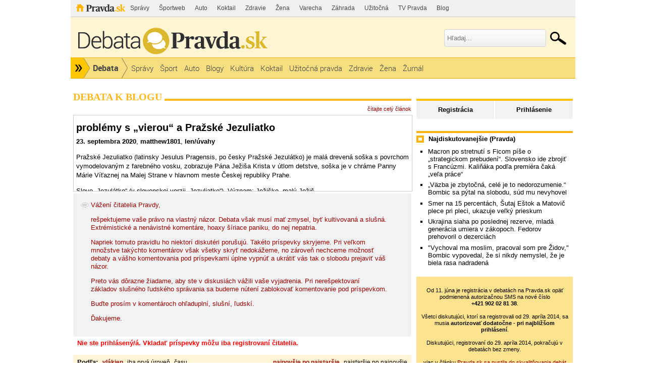

--- FILE ---
content_type: text/html; charset=UTF-8
request_url: https://debata.pravda.sk/debata/blog-matthew1801-977-2020-09-23-problemy-s-vierou-a-prazske-jezuliatko/prispevok/7856864/
body_size: 26071
content:
<!DOCTYPE html>
<html>
	<head>
		<link rel="shortcut icon" type="image/ico" href="/favicon.ico" />
		<meta name="viewport" content="width=970" />

		<meta http-equiv="Content-Type" content="text/html; charset=utf-8" >
<meta http-equiv="Content-Language" content="sk-SK" >		<title>problémy s „vierou“ a Pražské Jezuliatko - Debata - Pravda</title>						        		<link href="/debata/blog-matthew1801-977-2020-09-23-problemy-s-vierou-a-prazske-jezuliatko/rss/" rel="alternate" type="application/rss+xml" title="Pravda.sk - Debata - problémy s „vierou“ a Pražské Jezuliatko" >
<link href="/css/all-debata.css" media="screen" rel="stylesheet" type="text/css" >
<link href="/css/global.css?changed=20220419" media="screen" rel="stylesheet" type="text/css" >
<link href="//ipravda.sk/css/pravda-min-exporty-20260131010101.css" media="screen" rel="stylesheet" type="text/css" >        <script type="text/javascript">window.gdprAppliesGlobally=true;(function(){function a(e){if(!window.frames[e]){if(document.body&&document.body.firstChild){var t=document.body;var n=document.createElement("iframe");n.style.display="none";n.name=e;n.title=e;t.insertBefore(n,t.firstChild)}
else{setTimeout(function(){a(e)},5)}}}function e(n,r,o,c,s){function e(e,t,n,a){if(typeof n!=="function"){return}if(!window[r]){window[r]=[]}var i=false;if(s){i=s(e,t,n)}if(!i){window[r].push({command:e,parameter:t,callback:n,version:a})}}e.stub=true;function t(a){if(!window[n]||window[n].stub!==true){return}if(!a.data){return}
var i=typeof a.data==="string";var e;try{e=i?JSON.parse(a.data):a.data}catch(t){return}if(e[o]){var r=e[o];window[n](r.command,r.parameter,function(e,t){var n={};n[c]={returnValue:e,success:t,callId:r.callId};a.source.postMessage(i?JSON.stringify(n):n,"*")},r.version)}}
if(typeof window[n]!=="function"){window[n]=e;if(window.addEventListener){window.addEventListener("message",t,false)}else{window.attachEvent("onmessage",t)}}}e("__tcfapi","__tcfapiBuffer","__tcfapiCall","__tcfapiReturn");a("__tcfapiLocator");(function(e){
var t=document.createElement("script");t.id="spcloader";t.type="text/javascript";t.async=true;t.src="https://sdk.privacy-center.org/"+e+"/loader.js?target="+document.location.hostname;t.charset="utf-8";var n=document.getElementsByTagName("script")[0];n.parentNode.insertBefore(t,n)})("3247b01c-86d7-4390-a7ac-9f5e09b2e1bd")})();</script>
				                <script type="text/javascript" src="/js/jquery-1.4.1.min.js"></script>
<script type="text/javascript" src="/js/debata.min.js?changed=20190921"></script>
<script type="text/javascript" src="//ipravda.sk/js/pravda-min-exporty-20260131010101.js"></script>		<script>window.perexGaDimensions={"dimension1":"debata","dimension2":"blog-matthew1801-977","dimension3":"blog","dimension4":"debata.pravda.sk"};</script>		
<script type="text/javascript">
  perex_dfp = {
    //"ba": {"name": '/61782924/debata_hp_ba', "id": 'div-gpt-ad-1528634504686-612'},
    //"bbb": {"name": '/61782924/debata_hp_bbb', "id": 'div-gpt-ad-1528634504686-613'},
    //"bs": {"name": '/61782924/debata_hp_bs', "id": 'div-gpt-ad-1528634504686-614'},
    "lea": {"name": '/61782924/debata_hp_lea', "id": 'div-gpt-ad-1528634504686-615'},
    //"ss_co": {"name": '/61782924/debata_hp_ss_co', "id": 'div-gpt-ad-1528634504686-616'},
    "ss1": {"name": '/61782924/debata_hp_ss1', "id": 'div-gpt-ad-1528634504686-617'},
    "ss2": {"name": '/61782924/debata_hp_ss2', "id": 'div-gpt-ad-1528634504686-618'},
    "interstitial": {}
  };
</script>

<script type="application/javascript" src="https://storage.googleapis.com/pravda-ad-script/perex_universalMaster.min.js?v=v"></script>
	</head>
	<body>

				<div class="adoceanAdvert adoceanTop adoceanDebata">
	<!-- /61782924/debata_hp_lea -->
<div id="advert-top-nest"></div>
<div id='div-gpt-ad-1528634504686-615' style="max-width: 1200px; max-height: 400px; overflow: hidden">
<script>
  if(typeof PEREX === "object" && PEREX.isAdvertisementEnabled()) { googletag.cmd.push(function() { googletag.display('div-gpt-ad-1528634504686-615'); }); }
</script>
</div></div>

		<div class="pravda-sk-body container_30">
			<!-- pravda.sk header -->
			<div id="perex-header" class="header extern_debata">
<!-- [pravda-sk-header-superport] -->
<ul class="superportal"><li class="pravda"><a href="https://www.pravda.sk/">Pravda</a></li><li class=""><a href="https://spravy.pravda.sk/" title="">Správy</a></li><li class=""><a href="https://sportweb.pravda.sk/" title="">Športweb</a></li><li class=""><a href="https://auto.pravda.sk/" title="">Auto</a></li><li class=""><a href="https://koktail.pravda.sk/" title="">Koktail</a></li><li class=""><a href="https://zdravie.pravda.sk/" title="">Zdravie</a></li><li class=""><a href="https://zena.pravda.sk/" title="">Žena</a></li><li class=""><a href="https://varecha.pravda.sk/" title="">Varecha</a></li><li class=""><a href="https://zahrada.pravda.sk/" title="">Záhrada</a></li><li class=""><a href="https://uzitocna.pravda.sk/" title="">Užitočná</a></li><li class=""><a href="https://tv.pravda.sk/" title="">TV Pravda</a></li><li class=""><a href="https://blog.pravda.sk/" title="">Blog</a></li></ul>
<!-- [/pravda-sk-header-superport] --><div class="logo_line">
<a href="https://debata.pravda.sk/" class="logo"><img src="//ipravda.sk/res/externe/debata/head_logo_sk_debata_new.png" alt="Logo debata.pravda.sk" class="debata-pravda-sk-logo" /></a><div class="search_menu">
                            <form id="pravda-sk-vyhladavanie" name="searchForm" action="https://www.pravda.sk/vyhladavanie/" method="get">
                              <input type="text" placeholder="Hľadaj..." name="q" value="" id="searchWhat" class="input" />
                              <input type="hidden" value="debata.pravda.sk" name="as_sitesearch" />
                              <input type="submit" name="sa" id="Submit1" value="" class="button" />
                            </form>
                        </div>  <div class="cl"></div></div>
<div class="menu">
	<ul class="hlavne-menu">
		<li class="root">
			<ul class="root-submenu"><li><a href="https://spravy.pravda.sk/">Správy</a></li><li><a href="https://ekonomika.pravda.sk/">Ekonomika</a></li><li><a href="https://tv.pravda.sk/">TV Pravda</a></li><li><a href="https://nazory.pravda.sk/">Názory</a></li><li><a href="https://sportweb.pravda.sk/">Športweb</a></li><li><a href="https://zurnal.pravda.sk/">Žurnál</a></li><li><a href="https://uzitocna.pravda.sk/">Užitočná pravda</a></li><li><a href="https://zahrada.pravda.sk/">Záhrada</a></li><li><a href="https://kultura.pravda.sk/">Kultúra</a></li><li><a href="https://koktail.pravda.sk/">Koktail</a></li><li><a href="https://auto.pravda.sk/">Auto</a></li><li><a href="https://vat.pravda.sk/">VAT</a></li><li><a href="https://cestovanie.pravda.sk/">Cestovanie</a></li><li><a href="https://zdravie.pravda.sk/">Zdravie</a></li><li><a href="https://zena.pravda.sk/">Žena</a></li><li><a href="https://podcasty.pravda.sk/">Podcasty</a></li></ul>
			<a href="https://www.pravda.sk" title="Pravda - Hlavná stránka" class="root"></a>
		</li>
							<li class="home">
				<a href="https://debata.pravda.sk/">Debata</a>
			</li>
							<li><a href="https://debata.pravda.sk/debata/?kategoria=spravy"><span>Správy</span></a></li>
					<li><a href="https://debata.pravda.sk/debata/?kategoria=sport"><span>Šport</span></a></li>
					<li><a href="https://debata.pravda.sk/debata/?kategoria=autoweb"><span>Auto</span></a></li>
					<li><a href="https://debata.pravda.sk/debata/?kategoria=blog"><span>Blogy</span></a></li>
					<li><a href="https://debata.pravda.sk/debata/?kategoria=kultura"><span>Kultúra</span></a></li>
					<li><a href="https://debata.pravda.sk/debata/?kategoria=koktail"><span>Koktail</span></a></li>
					<li><a href="https://debata.pravda.sk/debata/?kategoria=uzitocna"><span>Užitočná pravda</span></a></li>
					<li><a href="https://debata.pravda.sk/debata/?kategoria=zdravie"><span>Zdravie</span></a></li>
					<li><a href="https://debata.pravda.sk/debata/?kategoria=zena"><span>Žena</span></a></li>
					<li><a href="https://debata.pravda.sk/debata/?kategoria=zurnal"><span>Žurnál</span></a></li>
				<li class="cl"></li>
	</ul><!-- [/pravda-hlavne-menu] -->
</div><!-- [/pravda-sk-header-navigacia] --></div> <!-- [/pravda-sk-header] -->			<!-- pravda.sk header end -->

			<div class="pravda-sk-body-content grid_30">

				<div class="left-center-column grid_20 alpha"> <!-- left-center-column -->

					<div class="left-center-column-content">
						<div id="templavoila-maincontent">
							                        <div class="debata-header">
                <h2>
                                        Debata k blogu                                    </h2>
            </div>
            <div class="debata-info">
                                <a href="https://matthew1801.blog.pravda.sk/2020/09/23/problemy-s-vierou-a-prazske-jezuliatko/">čítajte celý článok</a>
            </div>

            <iframe src="https://matthew1801.blog.pravda.sk/2020/09/23/problemy-s-vierou-a-prazske-jezuliatko/?print" frameborder="0"></iframe>

            
			<div class="post" style="background-color: #f2f2f2; padding: 15px;">
				<img src="/images/design/debata.png" style="vertical-align: top;"/>
				<div style="display: inline-block; vertical-align: top; max-width: 92%; color: #990000;">
					<p>Vážení čitatelia Pravdy,</p>
					<p>rešpektujeme vaše právo na vlastný názor. Debata však musí mať zmysel, byť kultivovaná a slušná. Extrémistické a nenávistné komentáre, hoaxy šíriace paniku, do nej nepatria.</p>
					<p>Napriek tomuto pravidlu ho niektorí diskutéri porušujú. Takéto príspevky skryjeme. Pri veľkom množstve takýchto komentárov však všetky skryť nedokážeme, no zároveň nechceme možnosť debaty a vášho komentovania pod príspevkami úplne vypnúť a ukrátiť vás tak o slobodu prejaviť váš názor.</p>
					<p>Preto vás dôrazne žiadame, aby ste v diskusiách vážili vaše vyjadrenia. Pri nerešpektovaní základov slušného ľudského správania sa budeme nútení zablokovať komentovanie pod príspevkom.</p>
					<p>Buďte prosím v komentároch ohľaduplní, slušní, ľudskí.</p>
					<p>Ďakujeme.</p>
				</div>
			</div>
                        <div class="error-msg">
                Nie ste prihlásený/á. Vkladať príspevky môžu iba registrovaní čitatelia.            </div>
                        <table class="info-msg disc-cat-order">
             <tr>
               <td>
                                    <h4>Podľa: </h4>
                                    <span>
                                                    vlákien                                            </span>
                                    <span>
                                                <a href="/debata/blog-matthew1801-977-2020-09-23-problemy-s-vierou-a-prazske-jezuliatko/?zobrazenie=zatvorene_vlakna&amp;zoradenie=od_najnovsieho">iba prvá úroveň</a>
                                            </span>
                                    <span>
                                                <a href="/debata/blog-matthew1801-977-2020-09-23-problemy-s-vierou-a-prazske-jezuliatko/?zobrazenie=sekvencne&amp;zoradenie=od_najnovsieho">času</a>
                                            </span>
                                               </td>
               <td class="ta-right">
                                                        <span>
                                                    najnovšie po najstaršie                                            </span>
                                        <span>
                                                <a href="/debata/blog-matthew1801-977-2020-09-23-problemy-s-vierou-a-prazske-jezuliatko/?zobrazenie=vlakna&amp;zoradenie=od_najstarsieho">najstaršie po najnovšie</a>
                                            </span>
                                                   </td>
             </tr>
            </table>

                                             <div class="postList">
             
    <div class="post depth0" id="prispevok_7849277">
        <!-- hidden post block -->
              <!-- / hidden post block -->
                    <div id="obsah_prispevku_7849277" class="clearfix">
            <div class="postBox clearfix">

            <div class="post-box-body clearfix">
              <div id="postMeta7849277" class="postMeta clearfix">
            <!-- hodnotenie -->
            <div class="rating green" title="Hodnotenie príspevku">
            0            </div>
            <!-- hodnotenie koniec -->
                            <div id="post7849277" class="post">

              <p>Pohanský totem a pražské jezuliatko je jedno a to isté. Oboje sú modly!</p><p>Skúsme si prečítať druhé /často prehliadané/prikázanie desatora.</p><p>Dokonca v článku sa spomína aj uctievanie danej modly./Jezuliatka/</p><p>Kresťania neuctievajú kus dreva, ale živého, neviditeľného Boha.</p><p>„Neurobíš si modlu, ani nijakú podobu toho, čo je hore na nebi, dolu na zemi alebo vo vode pod zemou! Nebudeš sa im klaňať, ani ich uctievať.“ ​(2. Mojžišova 20:4, 5, Katolícky preklad) </p><p>Kresťania &quot;chodia vierou a nie videním/nazeraním/.&quot;</p><p>Encyclopedia of Religion uvádza: „Spočiatku obrazy zrejme slúžili hlavne ako didaktické [vyučovacie] pomôcky a ako dekorácia; aspoň tak bolo ich používanie odôvodňované. No časom začali nesporne plniť funkciu predmetu uctievania. Zvlášť to platilo o ikonách, ktoré sa stali význačným rysom východných pravoslávnych cirkví.“ Prorok Izaiáš sa však výstižne opýtal: „Ku komu teda môžete prirovnať Boha? Čo za obraz sa mu môže pripodobniť?“ ​(Izaiáš 40:18) &quot;Drevu sa klaňali&quot;, ...aké pochabé!!!</p>            </div>
                                        <div class="row-actions depth0">
                                                      <a href="/debata/nahlasit/7849277/" onclick="ueh.showReportForm('/debata/nahlasit/7849277/', 7849277);return false;" title="Upozorniť administrátora na nevhodnosť tohoto príspevku">Nahlásiť</a>
                                


                
                              </div>
                                                      <a href="/profil/debata/milancek/">
                        <img class="avatar" src="/images/design/avatars/default-avatar-75x75-m.jpg" height="75" width="75" alt="Bez fotky"></a>
                                <span class="comment-time"><a class="comment-author Debata" href="/profil/debata/milancek/" title="milanček z Debata.pravda.sk">milanček</a>
                        <br />
                        <span class="hidden-post-id">7849277</span>
                        24.09.2020<br />22:40</span>
            </div>
          </div>
          </div>
            <div class="postList">
            
    <div class="post reply depth1" id="prispevok_7850375">

        <!-- hidden post block -->
             <!-- / hidden post block -->

                <div id="obsah_prispevku_7850375" class="reply">
        <div id="postMeta7850375" class="postMeta clearfix">
                            <div id="post7850375" class="post">
            <!-- hodnotenie -->
            <div class="rating green" title="Hodnotenie príspevku">
            0            </div>
            <!-- hodnotenie koniec -->
                                <p>ad 22:40 Po prvé: ak sa niekto dáva nazývať, že je „milanček“, nenaznačuje to niečo? Niečo také „marginalizované“ a nútiace nás byť zhovievavým?</p><p>Po druhé: ak ty „milanček“ tvrdíš (takmer ako milanisko!), že „čosi a čosi je jedno a to isté“ – ale ani sa len nepokúsil dokázať pravdivosť takého tvrdenia, tak si na tom horšie ako amorálny havran, ktorý si trhá svoje tvrdé perie. Ja som si kukol na pomôcky súčasnej éry (wiki) a tam je k pojmu „totem“: „Totem je pôvodom indiánske algonkinské slovo, ktoré znamená príbuzenstvo, dávneho predka, ochranného ducha a tiež jeho viditeľné symbolické zobrazenie - totemový kôľ. V dnešnej dobe sa vyskytuje u Indiánov v Severnej Amerike a u domorodých kmeňov v Austrálii a v Afrike, je však takmer isté, že bol bežným javom aj v iných oblastiach sveta, vrátane Európy. Totemy sú aj v Zimbabwe a nápodobné stĺpy =tu-teng= sú aj v strednej Číne v čínskej provincii S’-čchuan. Totem je symbolom jednoty a totožnosti kmeňovej skupiny.“ Takže „milanček“ (objektívne</p>            </div>
                                            <a href="/profil/debata/matthew1801/">
                        <img class="avatar" src="/images/photos/m/a/t/36384/48x48.jpg"
                         alt="matthew1801"
                         width="48" height="48" /></a>
                                     <span class="comment-time"><a class="comment-author Debata" href="/profil/debata/matthew1801/" title="matthew1801 z Debata.pravda.sk">matthew1801</a>
                        <br /><span class="hidden-post-id">7850375</span>
                        25.09.2020<br />10:26</span>
                                <div class="row-actions depth1">
                                                        <a href="/debata/nahlasit/7850375/" onclick="ueh.showReportForm('/debata/nahlasit/7850375/', 7850375);return false;" title="Upozorniť administrátora na nevhodnosť tohoto príspevku">Nahlásiť</a>

                                


                
                              </div>
                         </div>
            <div class="postList">
            
    <div class="post reply depth2" id="prispevok_7850388">

        <!-- hidden post block -->
             <!-- / hidden post block -->

                <div id="obsah_prispevku_7850388" class="reply">
        <div id="postMeta7850388" class="postMeta clearfix">
                            <div id="post7850388" class="post">
            <!-- hodnotenie -->
            <div class="rating green" title="Hodnotenie príspevku">
            0            </div>
            <!-- hodnotenie koniec -->
                                <p>10:26 ako Milanisko) nám temnotárne aj kiskoidne klame ako Igorko Pandemovič.</p><p>Po tretie: „Pražské Jezulátko“ nie je modla. Ty nie že máš problém v čítaní s porozumením, „milanisko“ nám zámerne prekrúca. Uctieva niekto vo svojom vnútri (čiže duchovne) Pána Ježiša Krista? Tak v tom prípade čo riešiš? Zavádzaš? Obrazy aj sochy – ak ich vnímame z výtvarného a vizualizačného hladiska k tomu, aby sme si napomohli vo vnímaní a v hlbšom vnútri našej bytosti, tak čo – za to, že ty odmietaš pochopiť, že to tak je, to tebe už teda niktoi nepomôže. Mne je jasné, že ak by niekto v tom procese viery zastal iba na matérii či hmote, tak jasne, šlo by o modlárstvo – ale kde ty berieš istotu – že ten či onen a ešte by si aj ukázal prstom?</p><p>Po štvrté: po vzkriesení Pána Ježiša Krista a po Zoslaní Ducha svätého sa už ťažko odvoláš na druhú knihu Mojžišovu, lebo to odkjazovalo na Boha Otca (Stvoriteľa). Takže klaňať sa môžeme Bohu v nás vnútri, „Pražské Jezuliatko“ je iba umeleckým výtvorom (vizualizácia)</p>            </div>
                                            <a href="/profil/debata/matthew1801/">
                        <img class="avatar" src="/images/photos/m/a/t/36384/48x48.jpg"
                         alt="matthew1801"
                         width="48" height="48" /></a>
                                     <span class="comment-time"><a class="comment-author Debata" href="/profil/debata/matthew1801/" title="matthew1801 z Debata.pravda.sk">matthew1801</a>
                        <br /><span class="hidden-post-id">7850388</span>
                        25.09.2020<br />10:29</span>
                                <div class="row-actions depth2">
                                                        <a href="/debata/nahlasit/7850388/" onclick="ueh.showReportForm('/debata/nahlasit/7850388/', 7850388);return false;" title="Upozorniť administrátora na nevhodnosť tohoto príspevku">Nahlásiť</a>

                                


                
                              </div>
                         </div>
            <div class="postList">
            
    <div class="post reply depth3" id="prispevok_7850400">

        <!-- hidden post block -->
             <!-- / hidden post block -->

                <div id="obsah_prispevku_7850400" class="reply">
        <div id="postMeta7850400" class="postMeta clearfix">
                            <div id="post7850400" class="post">
            <!-- hodnotenie -->
            <div class="rating green" title="Hodnotenie príspevku">
            0            </div>
            <!-- hodnotenie koniec -->
                                <p>10:29 soškou na pomoc našej predstavivosti/vizualizácii a to dôležité sa odohráva v nás v našom vnútri (ak nie, to až by bol hriech – ale ty vopred nevieš!), aj obrazy sa robia na podporu našej mysle – ty by si bol rád, aby taká „pomôcka“ nebola – ale iba ak by niekto zamieňal aj v sebe samom miesto pravého Boha a klaňal by sa iba tej hmote – lenže to ty neakceptuješ a zmietaš to ako pohanské. Ak by to takto bral amorálny havran, tak aspoň vidno, aká obrovská je jeho chyba či hriech – mimochodom – všetky tieto reči sú o ničom, lebo „skutky“ napokon rozhodnú, a nie takéto rečičky a zavádzania, podvody a klamstvá!</p><p>Po piate: dôkaz tvojho milanovského omylu á la havran bez peria – je – že si použil citát Izaiáš.</p>            </div>
                                            <a href="/profil/debata/matthew1801/">
                        <img class="avatar" src="/images/photos/m/a/t/36384/48x48.jpg"
                         alt="matthew1801"
                         width="48" height="48" /></a>
                                     <span class="comment-time"><a class="comment-author Debata" href="/profil/debata/matthew1801/" title="matthew1801 z Debata.pravda.sk">matthew1801</a>
                        <br /><span class="hidden-post-id">7850400</span>
                        25.09.2020<br />10:30</span>
                                <div class="row-actions depth3">
                                                        <a href="/debata/nahlasit/7850400/" onclick="ueh.showReportForm('/debata/nahlasit/7850400/', 7850400);return false;" title="Upozorniť administrátora na nevhodnosť tohoto príspevku">Nahlásiť</a>

                                


                
                              </div>
                         </div>
            <div class="postList">
            
    <div class="post reply depth4" id="prispevok_7850408">

        <!-- hidden post block -->
             <!-- / hidden post block -->

                <div id="obsah_prispevku_7850408" class="reply">
        <div id="postMeta7850408" class="postMeta clearfix">
                            <div id="post7850408" class="post">
            <!-- hodnotenie -->
            <div class="rating green" title="Hodnotenie príspevku">
            0            </div>
            <!-- hodnotenie koniec -->
                                <p>10:30 Po piate: dôkaz tvojho milanovského omylu á la havran bez peria – je – že si použil citát Izaiáš. Ale ak ti zabudli povedať, my sme tu mali život+smrť+zmŕtvychvstanie, takže znovu a zas – ak nežiješ to, čo Boh vložil do evanjelií – môžeš rečniť a prenasledovať koľko chceš a je ti to figu platné. Citát: „Čo ma oslovujete: »Pane, Pane,« keď nerobíte, čo hovorím?&quot; (Lk 6, 46) Ak moju vieru a následne moje činy ovplyvní „aj“ umenie v podobe sochy alebo obrazu – kde si ja pomocou mysle prenesiem do svojho vnútra (telo+myseľ+duch) – tak tebou núkaná kritika je „o ničom“ – lebo – ty zdanlivo možno robíš podľa svojich názorov „spravodlivo“ či „správne“, ale v činoch a skutkoch „0“ (slovom: nula – ninčen šémmi).</p><p>Po šieste: od zoslania Ducha sv. sa ty neodvolávaj na Písma, ktoré si komentuješ podľa seba a ignoruješ omnoho hlbšie podstaty a to ti nevadí. Si horší ako pohan. On možno nemá toľko rečí, ale aspoň neničí ostatných.</p><p>Po siedme: v kostole sa veriaci klaňajú Bohu – ale ak tam ty</p>            </div>
                                            <a href="/profil/debata/matthew1801/">
                        <img class="avatar" src="/images/photos/m/a/t/36384/48x48.jpg"
                         alt="matthew1801"
                         width="48" height="48" /></a>
                                     <span class="comment-time"><a class="comment-author Debata" href="/profil/debata/matthew1801/" title="matthew1801 z Debata.pravda.sk">matthew1801</a>
                        <br /><span class="hidden-post-id">7850408</span>
                        25.09.2020<br />10:32</span>
                                <div class="row-actions depth4">
                                                        <a href="/debata/nahlasit/7850408/" onclick="ueh.showReportForm('/debata/nahlasit/7850408/', 7850408);return false;" title="Upozorniť administrátora na nevhodnosť tohoto príspevku">Nahlásiť</a>

                                


                
                              </div>
                         </div>
            <div class="postList">
            
    <div class="post reply depth5" id="prispevok_7850410">

        <!-- hidden post block -->
             <!-- / hidden post block -->

                <div id="obsah_prispevku_7850410" class="reply">
        <div id="postMeta7850410" class="postMeta clearfix">
                            <div id="post7850410" class="post">
            <!-- hodnotenie -->
            <div class="rating green" title="Hodnotenie príspevku">
            0            </div>
            <!-- hodnotenie koniec -->
                                <p>10:32 Po siedme: v kostole sa veriaci klaňajú Bohu – ale ak tam ty nechodíš, milanisko, tak ani netušíš a nevieš. Neklaniame sa ani soche a ani obrazu – ale kto túži poznať tvoje vnútro – ja nemám rád horory, určite by ma to vyľakalo, ak by sme nahliadli do teba...</p><p>Po ôsme: boh je len jeden, ale ty sa dobrovoľne od neho vzďaľuješ – dôkaz je v tvojich skutkoch – je to obdobné ako u Igorka, aj on si namýšľa, že stačí do FB napísať heslíčko a je to. Činy v príkrom rozpore.</p>            </div>
                                            <a href="/profil/debata/matthew1801/">
                        <img class="avatar" src="/images/photos/m/a/t/36384/48x48.jpg"
                         alt="matthew1801"
                         width="48" height="48" /></a>
                                     <span class="comment-time"><a class="comment-author Debata" href="/profil/debata/matthew1801/" title="matthew1801 z Debata.pravda.sk">matthew1801</a>
                        <br /><span class="hidden-post-id">7850410</span>
                        25.09.2020<br />10:32</span>
                                <div class="row-actions depth5">
                                                        <a href="/debata/nahlasit/7850410/" onclick="ueh.showReportForm('/debata/nahlasit/7850410/', 7850410);return false;" title="Upozorniť administrátora na nevhodnosť tohoto príspevku">Nahlásiť</a>

                                


                
                              </div>
                         </div>
            <div class="postList">
            
    <div class="post reply depth6" id="prispevok_7856857">

        <!-- hidden post block -->
             <!-- / hidden post block -->

                <div id="obsah_prispevku_7856857" class="reply">
        <div id="postMeta7856857" class="postMeta clearfix">
                            <div id="post7856857" class="post">
            <!-- hodnotenie -->
            <div class="rating green" title="Hodnotenie príspevku">
            0            </div>
            <!-- hodnotenie koniec -->
                                <p>Chodil som desaťročia do kostola, a viem čomu sme sa klaňali. Aj modlám, sochám, krížu a podobne.Zrejme ty nepoznáš dobre liturgiu RKC a samotnú prax, lebo opäť nehovoríš pravdu.</p><p>Aj keď často počúvam obhajobu ,že tu ide iba o &quot;úctu&quot;, tak s tým nesúhlasím. Lebo napríklad aj samotná modlitba je aktom uctievania, čo patrí iba Bohu. A mi sme sa modlili aj pred sochami svätých a k ním, a nie k Bohu a podobne.Mohol by som detailne vykresľovať tie rôzne spôsoby modlárstva, .... ale ty o tom vieš. Len sa nechceš k tomu priznať.Paradoxom je to, že mnohí katolícki reformátori, alebo husiti a iní na to modlárstvo poukazovali, a dokazovali Písmom , že je to neprípustné pre kresťana!</p><p>Na niektorých miestach to je už fanatizmus/kolenačky sa presúvať s krvavými kolenami k nejakej soche, miestu uctievania, atď,/ a mnohí kresťania a aj neveriaci sa na tom pohoršujú. Internet je plný takých šokujúcich videí a dôkazov, ... ako to je s tým modlárstvom a uctievaním sôch, obrazov, krížov a podobne?!</p>            </div>
                                              <a href="/profil/debata/milancek/">
                        <img class="avatar" src="/images/design/avatars/default-avatar-75x75-m.jpg" height="75" width="75" alt="Bez fotky"></a>
                                <span class="comment-time"><a class="comment-author Debata" href="/profil/debata/milancek/" title="milanček z Debata.pravda.sk">milanček</a>
                        <br /><span class="hidden-post-id">7856857</span>
                        26.09.2020<br />22:14</span>
                                <div class="row-actions depth6">
                                                        <a href="/debata/nahlasit/7856857/" onclick="ueh.showReportForm('/debata/nahlasit/7856857/', 7856857);return false;" title="Upozorniť administrátora na nevhodnosť tohoto príspevku">Nahlásiť</a>

                                


                
                              </div>
                         </div>
            <div class="postList">
            
    <div class="post reply depth7" id="prispevok_7856931">

        <!-- hidden post block -->
             <!-- / hidden post block -->

                <div id="obsah_prispevku_7856931" class="reply">
        <div id="postMeta7856931" class="postMeta clearfix">
                            <div id="post7856931" class="post">
            <!-- hodnotenie -->
            <div class="rating green" title="Hodnotenie príspevku">
            0            </div>
            <!-- hodnotenie koniec -->
                                <p>22:14 22:14 Ak si sa ty správal alebo myslel ako modloslužobník, to je tvoj problém a negeneralizuj na všetkých.</p><p>Spisovná slovenčina by napísala „my sme sa modlili“ a nie „mi sme sa modlili“, podoba „mi“ môže byť napríklad „povedz mi to“ alebo „ukázal mi“ („mi“ v zmysle „mne“). My je množné číslo.</p><p>Ak si nemal správneho vychovávateľa či rodiča, ktorý by ťa upozornil, v čom robíš chyby – neznamená automaticky, že všetci vždy a všade robia to, čo si robil zle ty, milanček. Napokon, aj učiteľa spisovného slovenského jazyka na ZŠ si mal asi nevyhovujúceho, alebo si už odmala zvysoka kašľal na pravidlá alebo obvyklosti (určitá podoba pýchy?).</p><p>Nakoľko reaguješ na článok, ktorý sa netýka tvojich „problémov“, odmietam sa zapodievať „iba tebe“. Ako sa píše v biblii – mal si sa obrátiť na veriacich vo svojej obci, ale pánko je pyšnučký ako istý nemenovaný Igorko, ktorý údajne verí v boha a údajne sa za to nehanbí, ale činí v rozpore s kresťanstvom a pravdepodobne odohnal od seba buď Ducha Sv.</p>            </div>
                                            <a href="/profil/debata/matthew1801/">
                        <img class="avatar" src="/images/photos/m/a/t/36384/48x48.jpg"
                         alt="matthew1801"
                         width="48" height="48" /></a>
                                     <span class="comment-time"><a class="comment-author Debata" href="/profil/debata/matthew1801/" title="matthew1801 z Debata.pravda.sk">matthew1801</a>
                        <br /><span class="hidden-post-id">7856931</span>
                        27.09.2020<br />00:00</span>
                                <div class="row-actions depth7">
                                                        <a href="/debata/nahlasit/7856931/" onclick="ueh.showReportForm('/debata/nahlasit/7856931/', 7856931);return false;" title="Upozorniť administrátora na nevhodnosť tohoto príspevku">Nahlásiť</a>

                                


                
                              </div>
                         </div>
            <div class="postList">
            
    <div class="post reply depth8" id="prispevok_7856932">

        <!-- hidden post block -->
             <!-- / hidden post block -->

                <div id="obsah_prispevku_7856932" class="reply">
        <div id="postMeta7856932" class="postMeta clearfix">
                            <div id="post7856932" class="post">
            <!-- hodnotenie -->
            <div class="rating green" title="Hodnotenie príspevku">
            0            </div>
            <!-- hodnotenie koniec -->
                                <p>00:00 (dokončenie) alebo svojho vlastného anjela strážneho. Ešte mi chceš tvrdiť, že ty jediný na tomto svete nemáš anjela strážneho! Chudáčik...</p>            </div>
                                            <a href="/profil/debata/matthew1801/">
                        <img class="avatar" src="/images/photos/m/a/t/36384/48x48.jpg"
                         alt="matthew1801"
                         width="48" height="48" /></a>
                                     <span class="comment-time"><a class="comment-author Debata" href="/profil/debata/matthew1801/" title="matthew1801 z Debata.pravda.sk">matthew1801</a>
                        <br /><span class="hidden-post-id">7856932</span>
                        27.09.2020<br />00:01</span>
                                <div class="row-actions depth8">
                                                        <a href="/debata/nahlasit/7856932/" onclick="ueh.showReportForm('/debata/nahlasit/7856932/', 7856932);return false;" title="Upozorniť administrátora na nevhodnosť tohoto príspevku">Nahlásiť</a>

                                


                
                              </div>
                         </div>
                    </div>
        

    </div>
        </div>
        </div>
        

    </div>
        </div>
        </div>
        

    </div>
        </div>
        </div>
        

    </div>
        </div>
        </div>
        

    </div>
                
    <div class="post reply depth4" id="prispevok_7856836">

        <!-- hidden post block -->
             <!-- / hidden post block -->

                <div id="obsah_prispevku_7856836" class="reply">
        <div id="postMeta7856836" class="postMeta clearfix">
                            <div id="post7856836" class="post">
            <!-- hodnotenie -->
            <div class="rating green" title="Hodnotenie príspevku">
            0            </div>
            <!-- hodnotenie koniec -->
                                <p>„Dieťatká, chráňte sa pred modlami.“ ​(1. Jána 5:21) .... to hovorí  apoštol Ján a iní!</p><p>Napríklad, ak sa modlíme k danej soche, obrazu a podobne, tak tu už ide o uctievanie modly!</p><p>Nie som proti vizualizačným a vyučovacím pomôckam, .... ale nikdy nebudem bozkávať kus dreva, ako som to robil ako katolík, spolu s inými katolíkmi.</p><p>A opakujem ,.... tak ako to obhajuješ ty, tak sa obhajovali aj pohania, keď sa im prví kresťania vysmievali, že uctievajú modly!</p><p>Zrejme poznáš slová - „Boh je Duch, a tí, ktorí ho uctievajú, musia ho uctievať duchom a pravdou,“ To povedal Ježiš Kristus. (Ján 4:24) A dúfam že vieš, čo znamená uctievať duchom? A nie skrze nejaké hmotné, viditeľné predmety uctievania.</p><p>Modlárstvo v plnej miere môžme vidieť na takých miestach ako je Fatima, Lúrdy, Santiago de Compostela, Medžugorie, a podobne. Pozri si isté videá z týchto miest a potom až reaguj.</p><p>A k tým &quot;skutkom&quot;, ... ani tu nemáš pravdu. Kresťan je ospravedlnení vierou, aj keď skutky sú súčasťou tejto viery!</p>            </div>
                                              <a href="/profil/debata/milancek/">
                        <img class="avatar" src="/images/design/avatars/default-avatar-75x75-m.jpg" height="75" width="75" alt="Bez fotky"></a>
                                <span class="comment-time"><a class="comment-author Debata" href="/profil/debata/milancek/" title="milanček z Debata.pravda.sk">milanček</a>
                        <br /><span class="hidden-post-id">7856836</span>
                        26.09.2020<br />21:55</span>
                                <div class="row-actions depth4">
                                                        <a href="/debata/nahlasit/7856836/" onclick="ueh.showReportForm('/debata/nahlasit/7856836/', 7856836);return false;" title="Upozorniť administrátora na nevhodnosť tohoto príspevku">Nahlásiť</a>

                                


                
                              </div>
                         </div>
            <div class="postList">
            
    <div class="post reply depth5" id="prispevok_7856950">

        <!-- hidden post block -->
             <!-- / hidden post block -->

                <div id="obsah_prispevku_7856950" class="reply">
        <div id="postMeta7856950" class="postMeta clearfix">
                            <div id="post7856950" class="post">
            <!-- hodnotenie -->
            <div class="rating green" title="Hodnotenie príspevku">
            0            </div>
            <!-- hodnotenie koniec -->
                                <p>21:55 čím viac čítam,čo sem ako posadnutý vsúvaš,aby si pomýlil ľudí,tak mi je z teba viac a viac zle.Neskutočné!To havran je pri tebe neviniatko.</p><p>Nemodlíme sa k soche a ty nemáš právo zakazovať,že niekto si pomáha (lebo sme nedokonalí tvorovia),aby jeho myseľ dokázala preniesť info k svojmu vnútru – ja ani mnohí iní nemôžeme za to,že ty si bol zle vedený svojimi blízkymi, prípadne že ti nemal kto vysvetliť tieto veci.</p><p>Trepeš,ale aj keď som už odpísal na veľa tvojich bludov,to je márnosť nad márnosť,lebo v tebe je ten,komu si dal priestor miesto toho,koho si tam mal – si prosto posadnutý a ešte si na to aj hrdý.(A na inom mieste som citoval z biblie,že viera bez skutkov je ako šaty bez tela).</p><p>Choď sa baviť kamsi inam – tu iba zavádzaš,klameš,spochybňuješ,asi ti to prikázal ten,ktorý ťa ovláda a ja s tým nič nenarobím, nie som určený k tvojej záchrane.A ak ty nechceš,tak všetci sa môžu aj roztrhať od snahy a ty si trváš na svojom.</p>            </div>
                                            <a href="/profil/debata/matthew1801/">
                        <img class="avatar" src="/images/photos/m/a/t/36384/48x48.jpg"
                         alt="matthew1801"
                         width="48" height="48" /></a>
                                     <span class="comment-time"><a class="comment-author Debata" href="/profil/debata/matthew1801/" title="matthew1801 z Debata.pravda.sk">matthew1801</a>
                        <br /><span class="hidden-post-id">7856950</span>
                        27.09.2020<br />00:24</span>
                                <div class="row-actions depth5">
                                                        <a href="/debata/nahlasit/7856950/" onclick="ueh.showReportForm('/debata/nahlasit/7856950/', 7856950);return false;" title="Upozorniť administrátora na nevhodnosť tohoto príspevku">Nahlásiť</a>

                                


                
                              </div>
                         </div>
                    </div>
        

    </div>
        </div>
        </div>
        

    </div>
        </div>
        </div>
        

    </div>
                
    <div class="post reply depth3" id="prispevok_7856810">

        <!-- hidden post block -->
             <!-- / hidden post block -->

                <div id="obsah_prispevku_7856810" class="reply">
        <div id="postMeta7856810" class="postMeta clearfix">
                            <div id="post7856810" class="post">
            <!-- hodnotenie -->
            <div class="rating green" title="Hodnotenie príspevku">
            0            </div>
            <!-- hodnotenie koniec -->
                                <p>Matthew .... zásada zo Starého zákona stále platí. Alebo už sochy,obrazy/znázorňujúce akékoľvek božstvá/ nuž nie sú &quot;zahnojené modly&quot;, ... &quot;nečistota menštruácie&quot;, ... &quot;výsmech&quot;, ...  &quot;dielo ľudských rúk&quot;, .... &quot;niečo pochabé, nerozumné&quot;, .... &quot;špina&quot;, ... a podobne???</p><p>Aj Nový zákon píše, že sa &quot;máme chrániť modiel&quot;. A v súvislosti s obrazmi a sochami v katolicizme ide o uctievanie/nie o úctu/ týchto predmetov. Vyjadrenia v mnohých publikáciách a aj v praxi RKC je to jednoznačné! Sám som bol 40 rokov katolík. Teda, u drvivej väčšiny nejde  ani o žiadnu vizualizačnú, vyučovaciu pomôcku! Sú isté známe sochy, obrazy, miesta v katolícko, svete, kde to jasne môžeš vidieť. Rád to doložím aj citáciami z katolíckych publikácií, kde sa píše o &quot;uctievaní&quot;. Ale, vidíme to aj v živote katolíkov v priamom prenose.Prečo teda mnohí katolíci obvykle navštevujú isté miesta tak často a doslova sa klaňajú /bozkávajú, objímajú/istým predmetom/sochám, obrazom, ikonám, plátnu, relikviám, krížom,atď/ ???</p>            </div>
                                              <a href="/profil/debata/milancek/">
                        <img class="avatar" src="/images/design/avatars/default-avatar-75x75-m.jpg" height="75" width="75" alt="Bez fotky"></a>
                                <span class="comment-time"><a class="comment-author Debata" href="/profil/debata/milancek/" title="milanček z Debata.pravda.sk">milanček</a>
                        <br /><span class="hidden-post-id">7856810</span>
                        26.09.2020<br />21:39</span>
                                <div class="row-actions depth3">
                                                        <a href="/debata/nahlasit/7856810/" onclick="ueh.showReportForm('/debata/nahlasit/7856810/', 7856810);return false;" title="Upozorniť administrátora na nevhodnosť tohoto príspevku">Nahlásiť</a>

                                


                
                              </div>
                         </div>
                    </div>
        

    </div>
        </div>
        </div>
        

    </div>
                
    <div class="post reply depth2" id="prispevok_7856796">

        <!-- hidden post block -->
             <!-- / hidden post block -->

                <div id="obsah_prispevku_7856796" class="reply">
        <div id="postMeta7856796" class="postMeta clearfix">
                            <div id="post7856796" class="post">
            <!-- hodnotenie -->
            <div class="rating green" title="Hodnotenie príspevku">
            0            </div>
            <!-- hodnotenie koniec -->
                                <p>Po prvé: Milanček som len preto, lebo meno Milan už bolo obsadené na Pravda .sk pri registrácií!</p><p>-------</p><p>Po druhé, - dokázal som pravdivosť svojho tvrdenia citáciou jednoduchého, 2 prikázania Biblie!</p><p>Ale môžem sem dať aj celú Bibliu, aj tak ťa to nepresvedčí!</p><p>Zrejme poznáš dobu, keď kresťania odmietali sochy, obrazy a zrejme z histórie poznáš aj dobu tzv.: &quot;obrazoborectva&quot;? Čo sa ale potom stalo? Postupne, ako sa kresťanstvo stalo štátnou cirkvou, a pohanstvo začalo oslabovať, teológovia povolili pod veľkým tlakom tých, čo mali obľubu v modlách/sochách/, opäť túto predtým zavrhovanú prax. A toto je všeobecne známy, historický fakt.</p><p>Doporučujem prečítať niečo o ranej kresťanskej cirkvi a ich postoju k obrazom, sochám. Píše o tom aj známy učenec Gibbon.</p><p>A ty si rozvinul pôvod nejakého &quot;totemu&quot;, a tak je  zrejme, že si nepochopil pointu môjho príspevku.</p><p>Ten &quot;totem&quot; vlastne bola len narážka na danú modlu Jezuliatka. Ale aj tak,aj pri tom toteme si vedľa, aj tu to má súvis s modlárstvom..</p>            </div>
                                              <a href="/profil/debata/milancek/">
                        <img class="avatar" src="/images/design/avatars/default-avatar-75x75-m.jpg" height="75" width="75" alt="Bez fotky"></a>
                                <span class="comment-time"><a class="comment-author Debata" href="/profil/debata/milancek/" title="milanček z Debata.pravda.sk">milanček</a>
                        <br /><span class="hidden-post-id">7856796</span>
                        26.09.2020<br />21:28</span>
                                <div class="row-actions depth2">
                                                        <a href="/debata/nahlasit/7856796/" onclick="ueh.showReportForm('/debata/nahlasit/7856796/', 7856796);return false;" title="Upozorniť administrátora na nevhodnosť tohoto príspevku">Nahlásiť</a>

                                


                
                              </div>
                         </div>
            <div class="postList">
            
    <div class="post reply depth3" id="prispevok_7856941">

        <!-- hidden post block -->
             <!-- / hidden post block -->

                <div id="obsah_prispevku_7856941" class="reply">
        <div id="postMeta7856941" class="postMeta clearfix">
                            <div id="post7856941" class="post">
            <!-- hodnotenie -->
            <div class="rating green" title="Hodnotenie príspevku">
            0            </div>
            <!-- hodnotenie koniec -->
                                <p>21:28 Nádherne si dokázal, že od začiatku, ako si prišiel pod tento konkrétny článok, neguješ to, čo bolo v článku a nediskutuješ k článku. Ako som na toto tvrdenie prišiel? Ty uvádzaš &quot;A ty si rozvinul pôvod nejakého totemu a tak je zrejmé, že si nepochopil pointu môjho príspevku&quot; - Nie! Nie! Nie! - To ty si nepochopil, že jadrom bol článok, kde sa reaguje na už 2 roky trvajúci konflikt medzi Havranom a Kuffom, kde Havran pripodobnil sochu Pražského Jezulátka k totemu, lenže soška (synonymum slova socha) P.J. je umeleckým zobrazením (odvolávkou) na Ježiša, čiže aký totem? Ježiš bol totem? Ak niekto po smrti a zmŕtvychvstaní &quot;J.&quot;, ba aj po zoslaní Ducha Sv. nechápe, čo je to vplyv umeleckých prostriedkov na posilňovanie našej viery alebo nápomoc nášmu vnútru,tak bude trepať ako to robíš ty. Modla je náhrada za pravého boha a socha Ježiša nie je modla.</p><p>Prestaň zavádzať, všade dokazuješ,že podľa teba nebol zoslaný Duch sv. a podľa teba asi Duch Sv. vôbec nepôsobí,to ty si bol ustanovený!</p>            </div>
                                            <a href="/profil/debata/matthew1801/">
                        <img class="avatar" src="/images/photos/m/a/t/36384/48x48.jpg"
                         alt="matthew1801"
                         width="48" height="48" /></a>
                                     <span class="comment-time"><a class="comment-author Debata" href="/profil/debata/matthew1801/" title="matthew1801 z Debata.pravda.sk">matthew1801</a>
                        <br /><span class="hidden-post-id">7856941</span>
                        27.09.2020<br />00:12</span>
                                <div class="row-actions depth3">
                                                        <a href="/debata/nahlasit/7856941/" onclick="ueh.showReportForm('/debata/nahlasit/7856941/', 7856941);return false;" title="Upozorniť administrátora na nevhodnosť tohoto príspevku">Nahlásiť</a>

                                


                
                              </div>
                         </div>
                    </div>
        

    </div>
        </div>
        </div>
        

    </div>
        </div>
        </div>
        

    </div>
        </div>
         </div>
            </div>
                 
    <div class="post depth0" id="prispevok_7845263">
        <!-- hidden post block -->
              <!-- / hidden post block -->
                    <div id="obsah_prispevku_7845263" class="clearfix">
            <div class="postBox clearfix">

            <div class="post-box-body clearfix">
              <div id="postMeta7845263" class="postMeta clearfix">
            <!-- hodnotenie -->
            <div class="rating green" title="Hodnotenie príspevku">
            +1            </div>
            <!-- hodnotenie koniec -->
                            <div id="post7845263" class="post">

              <p>Pražsíé jezulátko si prezerajú aj neveriaci, je to pražská rarita.</p>            </div>
                                        <div class="row-actions depth0">
                                                      <a href="/debata/nahlasit/7845263/" onclick="ueh.showReportForm('/debata/nahlasit/7845263/', 7845263);return false;" title="Upozorniť administrátora na nevhodnosť tohoto príspevku">Nahlásiť</a>
                                


                
                              </div>
                                                      <a href="/profil/debata/kalioskop/">
                        <img class="avatar" src="/images/design/avatars/default-avatar-75x75-m.jpg" height="75" width="75" alt="Bez fotky"></a>
                                <span class="comment-time"><a class="comment-author Debata" href="/profil/debata/kalioskop/" title="kalioskop z Debata.pravda.sk">kalioskop</a>
                        <br />
                        <span class="hidden-post-id">7845263</span>
                        23.09.2020<br />19:52</span>
            </div>
          </div>
          </div>
            <div class="postList">
            
    <div class="post reply depth1" id="prispevok_7845369">

        <!-- hidden post block -->
             <!-- / hidden post block -->

                <div id="obsah_prispevku_7845369" class="reply">
        <div id="postMeta7845369" class="postMeta clearfix">
                            <div id="post7845369" class="post">
            <!-- hodnotenie -->
            <div class="rating green" title="Hodnotenie príspevku">
            0            </div>
            <!-- hodnotenie koniec -->
                                <p>19:52 áno, dokonca by som to dopovedal, že je to akousi neoficiálnou súčasťou kultúrno-civilizačného vývoja Európy a zase by to bolo nerozumné zavrhovať totálne a bez rešpektu k doterajšiemu vývoju, ak by to niekto chcel zlikvidovať a totálne zhadzovať</p><p>Ak sa niekto dostáva k Bohu alebo svojej viere inými cestičkami či prostriedkami, fajn, tá mnohorakosť či rôznorodosť je relatívne bohato zastúpená - už tu nemáme doby inkvizície - na druhej strane mi snahy novodobých =izmov= čo by rady ovládli všetko a všetkých - pripomínajú to, čo už tu bolo, lebo totality a diktatúry majú to jadro hrozne podobné a predovšetkým ciele. A miškovi Havranovi chýba pokora uznať, že čosi potentoval - odkedy pýcha preráža cestu do neba? Nepísalo sa kdesi &quot;Pýcha peklom dýcha?&quot; - a novinka - vložil som čláínok a ten zápis pod článkom čo eviduje z FB koľkým sa to páčilo - nie je tam. Beriem to ako že ma ktosi testuje, či mi to bude vadiť. Ale tu ide skôr o tých, ktorí to využívajú, či im to nebude chýbať?</p>            </div>
                                            <a href="/profil/debata/matthew1801/">
                        <img class="avatar" src="/images/photos/m/a/t/36384/48x48.jpg"
                         alt="matthew1801"
                         width="48" height="48" /></a>
                                     <span class="comment-time"><a class="comment-author Debata" href="/profil/debata/matthew1801/" title="matthew1801 z Debata.pravda.sk">matthew1801</a>
                        <br /><span class="hidden-post-id">7845369</span>
                        23.09.2020<br />20:15</span>
                                <div class="row-actions depth1">
                                                        <a href="/debata/nahlasit/7845369/" onclick="ueh.showReportForm('/debata/nahlasit/7845369/', 7845369);return false;" title="Upozorniť administrátora na nevhodnosť tohoto príspevku">Nahlásiť</a>

                                


                
                              </div>
                         </div>
            <div class="postList">
            
    <div class="post reply depth2" id="prispevok_7846451">

        <!-- hidden post block -->
             <!-- / hidden post block -->

                <div id="obsah_prispevku_7846451" class="reply">
        <div id="postMeta7846451" class="postMeta clearfix">
                            <div id="post7846451" class="post">
            <!-- hodnotenie -->
            <div class="rating green" title="Hodnotenie príspevku">
            0            </div>
            <!-- hodnotenie koniec -->
                                <p>neber  prosim môj prsípevok, že ti oponujem, len prikladám jeho nepatrné rozšírenie</p>            </div>
                                              <a href="/profil/debata/kalioskop/">
                        <img class="avatar" src="/images/design/avatars/default-avatar-75x75-m.jpg" height="75" width="75" alt="Bez fotky"></a>
                                <span class="comment-time"><a class="comment-author Debata" href="/profil/debata/kalioskop/" title="kalioskop z Debata.pravda.sk">kalioskop</a>
                        <br /><span class="hidden-post-id">7846451</span>
                        24.09.2020<br />09:32</span>
                                <div class="row-actions depth2">
                                                        <a href="/debata/nahlasit/7846451/" onclick="ueh.showReportForm('/debata/nahlasit/7846451/', 7846451);return false;" title="Upozorniť administrátora na nevhodnosť tohoto príspevku">Nahlásiť</a>

                                


                
                              </div>
                         </div>
            <div class="postList">
            
    <div class="post reply depth3" id="prispevok_7847535">

        <!-- hidden post block -->
             <!-- / hidden post block -->

                <div id="obsah_prispevku_7847535" class="reply">
        <div id="postMeta7847535" class="postMeta clearfix">
                            <div id="post7847535" class="post">
            <!-- hodnotenie -->
            <div class="rating green" title="Hodnotenie príspevku">
            0            </div>
            <!-- hodnotenie koniec -->
                                <p>nerozumiem. Ak niečo pridám, nemusí to automaticky znamenať, že oponujem, protestujem, ani nezhadzujem. onen článok nadväzuje na predchádzajúci a iba som to chcel pripojiť k Tvojmu. Aha, teraz mi svitlo - že som toto mal pripojiť osve a ty si automaticky bral ako kritiku - áno, aj ja sa mýlim. Na rozdiel od spústy, ak to zistím včas, viem si to priznať a nehrám sa na igorka ani súčasnú 4koalíciu. sorry</p>            </div>
                                            <a href="/profil/debata/matthew1801/">
                        <img class="avatar" src="/images/photos/m/a/t/36384/48x48.jpg"
                         alt="matthew1801"
                         width="48" height="48" /></a>
                                     <span class="comment-time"><a class="comment-author Debata" href="/profil/debata/matthew1801/" title="matthew1801 z Debata.pravda.sk">matthew1801</a>
                        <br /><span class="hidden-post-id">7847535</span>
                        24.09.2020<br />13:18</span>
                                <div class="row-actions depth3">
                                                        <a href="/debata/nahlasit/7847535/" onclick="ueh.showReportForm('/debata/nahlasit/7847535/', 7847535);return false;" title="Upozorniť administrátora na nevhodnosť tohoto príspevku">Nahlásiť</a>

                                


                
                              </div>
                         </div>
                    </div>
        

    </div>
        </div>
        </div>
        

    </div>
                
    <div class="post reply depth2" id="prispevok_7849321">

        <!-- hidden post block -->
             <!-- / hidden post block -->

                <div id="obsah_prispevku_7849321" class="reply">
        <div id="postMeta7849321" class="postMeta clearfix">
                            <div id="post7849321" class="post">
            <!-- hodnotenie -->
            <div class="rating green" title="Hodnotenie príspevku">
            0            </div>
            <!-- hodnotenie koniec -->
                                <p>Môžeš tak písať, ale len za predpokladu, že budeš ignorovať Písma.</p><p>Biblia jednoznačne odsudzuje akékoľvek znázornenie Boha, a dokonca sa tomu ešte klaňať!</p><p>Židia si po odchode z Egypta tiež urobili modlu Boha /pravého/, a ešte aj pred ňou spievali - citujem 2 Mojž.32 kapitolu ... &quot;Všetok ľud si sňal z uší zlaté náušnice a doniesli ich Áronovi. 4 On prijal zlato z ich rúk, roztavil ho vo forme a urobil sochu teľaťa; vtedy povedali: &quot;Pozri, Izrael, tvoj Boh, ktorý ťa vyviedol z Egyptskej krajiny.&quot; 5 Keď to Áron videl, postavil oltár pred sochou teľaťa a vyhlásil: &quot;Zajtra bude sviatok Jahveho.&quot; </p><p>Nič nepomohlo Izraelitom to, že sochu vnímali ako samotného Jahveho, ..... tritisíc modlárov v ten deň zomrelo. Pri tej príležitosti Boh povedal, že modlári budú vymazaní z knihy života. A to potvrdzuje celé Písmo! &quot;Modlári nevojdu do Božieho kráľovstva&quot;.</p><p>A vedz, že aj pohania obhajujú uctievanie svojich modiel tým, čím aj &quot;kresťania&quot; čo uctievajú sochy, obrazy . Aj oni za tým vidia svoje božstvá!</p>            </div>
                                              <a href="/profil/debata/milancek/">
                        <img class="avatar" src="/images/design/avatars/default-avatar-75x75-m.jpg" height="75" width="75" alt="Bez fotky"></a>
                                <span class="comment-time"><a class="comment-author Debata" href="/profil/debata/milancek/" title="milanček z Debata.pravda.sk">milanček</a>
                        <br /><span class="hidden-post-id">7849321</span>
                        24.09.2020<br />22:54</span>
                                <div class="row-actions depth2">
                                                        <a href="/debata/nahlasit/7849321/" onclick="ueh.showReportForm('/debata/nahlasit/7849321/', 7849321);return false;" title="Upozorniť administrátora na nevhodnosť tohoto príspevku">Nahlásiť</a>

                                


                
                              </div>
                         </div>
            <div class="postList">
            
    <div class="post reply depth3" id="prispevok_7852612">

        <!-- hidden post block -->
             <!-- / hidden post block -->

                <div id="obsah_prispevku_7852612" class="reply">
        <div id="postMeta7852612" class="postMeta clearfix">
                            <div id="post7852612" class="post">
            <!-- hodnotenie -->
            <div class="rating green" title="Hodnotenie príspevku">
            0            </div>
            <!-- hodnotenie koniec -->
                                <p>22:54 je mi ťa ľúto.Ty ignoruješ bibliu,lebo neberieš do úvahy knihy Nov.zmluvy,vrátane evanjelií aj Zjavenia sv.Jána a fakt, že Boh prišiel sám - čo na tom zaprieš?Nap.tá časť,kde Pán Ježiš Kristus hovorilaby sme sa nemodlili ako farizeji a zákonníci, nájdi si, prečítaj. Porovnávať zlaté teľa a výtvarno-vizualizačnú pomôcku - áno,ak by sa niekto dopustil,že sa pomýli a miesto Boha či svätých by uviazol na samotnej matérii -ale to nemôže byť extrémne veľa prípadov - tebe však utieklo varovanie z kníh Novej zmluvy - že skutky a jedine skutky sú tým rozhodujúcim,čiže aj keby si chcel žiť ako starí hebreji,tak napokon ti to môže byť márne. Aj dnes, ak by chodil ktosi 5 razy denne do kostola a robil v zmysle povrchnosti, ale nežil by to v živote v spoločnosti so svojimi blížnymi - tak načo?</p><p>Kresťania neuctievajú sochy - uvedom si konečne, že výtvarná stránka je pomôckou,aby sme prekonali svoju fyziku a cez myseľ sa dostali do svojho ducha vo vnútri nás - sme spojenie 3 - telo, myseľ, duch</p>            </div>
                                            <a href="/profil/debata/matthew1801/">
                        <img class="avatar" src="/images/photos/m/a/t/36384/48x48.jpg"
                         alt="matthew1801"
                         width="48" height="48" /></a>
                                     <span class="comment-time"><a class="comment-author Debata" href="/profil/debata/matthew1801/" title="matthew1801 z Debata.pravda.sk">matthew1801</a>
                        <br /><span class="hidden-post-id">7852612</span>
                        25.09.2020<br />19:12</span>
                                <div class="row-actions depth3">
                                                        <a href="/debata/nahlasit/7852612/" onclick="ueh.showReportForm('/debata/nahlasit/7852612/', 7852612);return false;" title="Upozorniť administrátora na nevhodnosť tohoto príspevku">Nahlásiť</a>

                                


                
                              </div>
                         </div>
            <div class="postList">
            
    <div class="post reply depth4" id="prispevok_7856862">

        <!-- hidden post block -->
             <!-- / hidden post block -->

                <div id="obsah_prispevku_7856862" class="reply">
        <div id="postMeta7856862" class="postMeta clearfix">
                            <div id="post7856862" class="post">
            <!-- hodnotenie -->
            <div class="rating green" title="Hodnotenie príspevku">
            0            </div>
            <!-- hodnotenie koniec -->
                                <p>Aj keby bol Ježiš  naozaj sám Boh /čo nie je/, aj tak to nič nemení postoj Boha/Biblie/ na modlárstve.</p><p>Povedz, .... &quot;akú podobu dáš Bohu&quot; , ... pýta sa Biblia?</p><p>Židia to urobili viackrát a tisíce za to zaplatili životom!</p><p>Alebo, vtedy boli sochy pravého Boha/aj iných božstiev/ - &quot;zahnojené modly&quot; a dnes už nie sú?</p><p>Pretože ty tvrdíš, že sme videli Boha v Ježišovi?</p><p>Ale Biblia tvrdí niečo iné! Teda, znovu zavádzaš! Alebo už neplatí to biblické, že &quot;Boh je večný Duch&quot;, ... &quot;že Boha nikto nikdy nevidel&quot;, .... a že &quot;kto by videl Boha zomrel by&quot; ???</p><p>Nemôže byť oboje pravda, aj to, že - 1, že sme videli Boha a za 2, že sme ho nikdy nevideli! </p><p>Ale ja viem, že Biblia nikde netvrdí, že sme videli Boha Ježiša!</p><p>Tak učia len trinitári! A to je náuka zo 4 storočia. Kresťania do konca 3 storočia v trojicu neverili! Sorry</p><p><a href="https://milano.blog.pravda.sk/2020/03/06/ucenie-antikrista-iny-jezis-biblicky-jezis-versus-helensky-jezis/" target="_blank" rel="nofollow">https://milano.blog.pravda.sk/2020/03/06/uce…</a></p>            </div>
                                              <a href="/profil/debata/milancek/">
                        <img class="avatar" src="/images/design/avatars/default-avatar-75x75-m.jpg" height="75" width="75" alt="Bez fotky"></a>
                                <span class="comment-time"><a class="comment-author Debata" href="/profil/debata/milancek/" title="milanček z Debata.pravda.sk">milanček</a>
                        <br /><span class="hidden-post-id">7856862</span>
                        26.09.2020<br />22:22</span>
                                <div class="row-actions depth4">
                                                        <a href="/debata/nahlasit/7856862/" onclick="ueh.showReportForm('/debata/nahlasit/7856862/', 7856862);return false;" title="Upozorniť administrátora na nevhodnosť tohoto príspevku">Nahlásiť</a>

                                


                
                              </div>
                         </div>
            <div class="postList">
            
    <div class="post reply depth5" id="prispevok_7856915">

        <!-- hidden post block -->
             <!-- / hidden post block -->

                <div id="obsah_prispevku_7856915" class="reply">
        <div id="postMeta7856915" class="postMeta clearfix">
                            <div id="post7856915" class="post">
            <!-- hodnotenie -->
            <div class="rating green" title="Hodnotenie príspevku">
            0            </div>
            <!-- hodnotenie koniec -->
                                <p>22:22 milanček</p><p>Už už som si namýšľal, že si dáš =pohov=, ale ty nie.</p><p>Všetky tie žvásty ktoré si tu vpísal, sú nechutne zapáchajúce po „Temnote“, vidno tu nádherne rukopis Satana a jeho nasledovníkov (či skôr otrokov, vazalov, poddaných). Ak by som za sebou nemal viac ako 50 rokov štúdia aj skúseností, azda by hrozilo, že by som ti naletel. Ak si uvedomím, koľkým asi ľuďom si mohol pomotať ich mysle, tak mi je z toho nanič. V závere tej časti, ktorá bola v „22:22“ si poskytol link na článok, ktorý je skvostom v oblbovaní a nádherne vidno, že to má lesk samotného prvého padlého, netreba zabúdať, že od Boha dostal dary, ktoré mu neboli odňaté a superinteligencia hej, lenže božia „múdrosť“ je čosi viac (a to ti uniká). To, čo ty tu furt otravuješ, to so samotným článkom vôbec nesúvisí, čiže odpočiatku porušuješ kód diskutujúceho, lebo nereaguješ na podstatu článku. Publicista Michal Havran vyštudoval teológiu vo Francúzsku a hoci išlo o evanjelickú, on isto nepopiera základné „pravdy“</p>            </div>
                                            <a href="/profil/debata/matthew1801/">
                        <img class="avatar" src="/images/photos/m/a/t/36384/48x48.jpg"
                         alt="matthew1801"
                         width="48" height="48" /></a>
                                     <span class="comment-time"><a class="comment-author Debata" href="/profil/debata/matthew1801/" title="matthew1801 z Debata.pravda.sk">matthew1801</a>
                        <br /><span class="hidden-post-id">7856915</span>
                        26.09.2020<br />23:25</span>
                                <div class="row-actions depth5">
                                                        <a href="/debata/nahlasit/7856915/" onclick="ueh.showReportForm('/debata/nahlasit/7856915/', 7856915);return false;" title="Upozorniť administrátora na nevhodnosť tohoto príspevku">Nahlásiť</a>

                                


                
                              </div>
                         </div>
            <div class="postList">
            
    <div class="post reply depth6" id="prispevok_7856916">

        <!-- hidden post block -->
             <!-- / hidden post block -->

                <div id="obsah_prispevku_7856916" class="reply">
        <div id="postMeta7856916" class="postMeta clearfix">
                            <div id="post7856916" class="post">
            <!-- hodnotenie -->
            <div class="rating green" title="Hodnotenie príspevku">
            0            </div>
            <!-- hodnotenie koniec -->
                                <p>23:25 (pokračovanie) biblie, iba je tzv pokrokovec a nakoľko píše za prachy, je pragmatik, ktorému zadajú úlohu a on ju splní, ty slúžiš svojmu páničkovi a už asi máš svoju odmenu dávno.</p><p>Modlárstvo s tým, že kresťania si pomáhajú umeleckými prvkami v posilňovaní svojej viery, nemá nič. Modlárstvo predsa hľadá náhrady za boha, však tu už ktosi napísal (citoval) o zlatom teľati. A Indiáni rôznych druhov takisto majú skôr bližšie k budhistom a východným náukám, než k monoteistom.</p><p>Vyvoláva vo mne „úsmev“ nad provokačnou otázkou „akú podobu dáš Bohu“ – ale veď my sme tu už na Zemi mali prítomnosť samotného Boha a následne slovné spojenie „Zoslanie Ducha svätého“ – je to v knihách Novej zmluvy, to predsa nie je môj výmysel.</p><p>Zavádzaš s tými sochami, lebo ja tvrdím, že kresťania, ktorých ja poznám, sa neklaňajú sochám alebo obrazom, ale sochy či obrazy napomáhajú mysli, aby sa mohli dostať k svojmu vnútru, čiže k vlastnému duchu. Zrejme si prvý, ktorý neguje objektívnu realitu, že my ľudia sme</p>            </div>
                                            <a href="/profil/debata/matthew1801/">
                        <img class="avatar" src="/images/photos/m/a/t/36384/48x48.jpg"
                         alt="matthew1801"
                         width="48" height="48" /></a>
                                     <span class="comment-time"><a class="comment-author Debata" href="/profil/debata/matthew1801/" title="matthew1801 z Debata.pravda.sk">matthew1801</a>
                        <br /><span class="hidden-post-id">7856916</span>
                        26.09.2020<br />23:27</span>
                                <div class="row-actions depth6">
                                                        <a href="/debata/nahlasit/7856916/" onclick="ueh.showReportForm('/debata/nahlasit/7856916/', 7856916);return false;" title="Upozorniť administrátora na nevhodnosť tohoto príspevku">Nahlásiť</a>

                                


                
                              </div>
                         </div>
            <div class="postList">
            
    <div class="post reply depth7" id="prispevok_7856918">

        <!-- hidden post block -->
             <!-- / hidden post block -->

                <div id="obsah_prispevku_7856918" class="reply">
        <div id="postMeta7856918" class="postMeta clearfix">
                            <div id="post7856918" class="post">
            <!-- hodnotenie -->
            <div class="rating green" title="Hodnotenie príspevku">
            0            </div>
            <!-- hodnotenie koniec -->
                                <p>23:27 (pokračovanie) spojením tela (fyzika/hmota) a mysle/umu (INFO al.softvér) a ducha (ľudovo „duša“,ale ak aj niekto nedokonale používa slovné výrazy, je dôležitejšie chápať podstatu a nemýliť si pojmy s dojmami). My sme vlastne tiež trojiční, hoci ti to nebude ľahodiť tvojmu posadnutému uchu.</p><p>Ty a tebe podobní idú parádne do hĺbky, ak spochybňujú, že Boh si uzmyslel, že sa vtelí do ľudského tela a vy ste zásadne proti. Vďaka Bohu, že ani posadnutí ani diabli ani temnota ani nikto nemohli ani prdnúť proti tomu. Ale tých kecov odvtedy, ktoré majú za cieľ mýliť ľudí!</p><p>Klobúk dole, tvoje majstrovstvo v zavádzaní aj klamstve je na vysokej úrovni. Ale uznaj, ty budeš Bohu zakazovať, čo on chcel alebo nechcel?</p><p>Pre mňa si to, čo pán Mečiar kričal v hneve na poslancov a nedá sa to zopakovať bez toho, aby citát v plnosti nebol zmazaný, lebo sú tu určité zásady mravnosti. Ale je to pravda. Kto dočítal až sem a aspoň trochu cíti, o čom to je, tak nech si pripomenie pokúšanie Pána Ježiša Krista.</p>            </div>
                                            <a href="/profil/debata/matthew1801/">
                        <img class="avatar" src="/images/photos/m/a/t/36384/48x48.jpg"
                         alt="matthew1801"
                         width="48" height="48" /></a>
                                     <span class="comment-time"><a class="comment-author Debata" href="/profil/debata/matthew1801/" title="matthew1801 z Debata.pravda.sk">matthew1801</a>
                        <br /><span class="hidden-post-id">7856918</span>
                        26.09.2020<br />23:29</span>
                                <div class="row-actions depth7">
                                                        <a href="/debata/nahlasit/7856918/" onclick="ueh.showReportForm('/debata/nahlasit/7856918/', 7856918);return false;" title="Upozorniť administrátora na nevhodnosť tohoto príspevku">Nahlásiť</a>

                                


                
                              </div>
                         </div>
                    </div>
        

    </div>
        </div>
        </div>
        

    </div>
        </div>
        </div>
        

    </div>
        </div>
        </div>
        

    </div>
        </div>
        </div>
        

    </div>
        </div>
        </div>
        

    </div>
                
    <div class="post reply depth2" id="prispevok_7856848">

        <!-- hidden post block -->
             <!-- / hidden post block -->

                <div id="obsah_prispevku_7856848" class="reply">
        <div id="postMeta7856848" class="postMeta clearfix">
                            <div id="post7856848" class="post">
            <!-- hodnotenie -->
            <div class="rating green" title="Hodnotenie príspevku">
            0            </div>
            <!-- hodnotenie koniec -->
                                <p>&quot;Mnohorakosť, rôznorodosť&quot; /rôzne cestičky k Bohu/je len novelizácia toho zlého! Teda niečo, čím zvádza on  dnes celý svet. A tak už môžme veriť hocičomu, aj ked Biblia píše ,že - &quot;že veci, ktoré obetujú národy, obetujú démonom, a nie Bohu;&quot;  1  Kor.10,20</p><p>Alebo:  &quot;Takto ste zbavili platnosti Božie slovo pre svoju tradíciu.&quot; ..... &quot; Zbytočne ma však uctievajú, lebo ako náuku učia ľudské príkazy.&quot; Mat.15,6-9.,</p><p>Pravda bola vždy len jedna, ako aj jedno pravé náboženstvo. Prax z 1 storočia to dokazuje. Kresťania boli nenávidení hlavne preto, &quot;že si privlastňovali pravdu&quot;, ...&quot;ktorú poznajú len oni&quot;, ..... a iným &quot;bola nedostupná pokiaľ sa nestali kresťanmi&quot;! /uvádza - Rané kresťanstvo a apokryfy/</p>            </div>
                                              <a href="/profil/debata/milancek/">
                        <img class="avatar" src="/images/design/avatars/default-avatar-75x75-m.jpg" height="75" width="75" alt="Bez fotky"></a>
                                <span class="comment-time"><a class="comment-author Debata" href="/profil/debata/milancek/" title="milanček z Debata.pravda.sk">milanček</a>
                        <br /><span class="hidden-post-id">7856848</span>
                        26.09.2020<br />22:05</span>
                                <div class="row-actions depth2">
                                                        <a href="/debata/nahlasit/7856848/" onclick="ueh.showReportForm('/debata/nahlasit/7856848/', 7856848);return false;" title="Upozorniť administrátora na nevhodnosť tohoto príspevku">Nahlásiť</a>

                                


                
                              </div>
                         </div>
            <div class="postList">
            
    <div class="post reply depth3" id="prispevok_7856922">

        <!-- hidden post block -->
             <!-- / hidden post block -->

                <div id="obsah_prispevku_7856922" class="reply">
        <div id="postMeta7856922" class="postMeta clearfix">
                            <div id="post7856922" class="post">
            <!-- hodnotenie -->
            <div class="rating green" title="Hodnotenie príspevku">
            0            </div>
            <!-- hodnotenie koniec -->
                                <p>22:05 ohlupovanie.</p><p>Mt 12, 33-35: Vypestujte dobrý strom a bude dobré aj jeho ovocie, alebo zasaďte zlý strom a bude zlé aj jeho ovocie. Lebo strom možno poznať po ovocí. Hadie plemeno, ako môžete hovoriť dobre, keď ste zlí? Veď z plnosti srdca hovoria ústa. Dobrý človek vynáša z dobrého pokladu dobré veci a zlý človek vynáša zo zlého pokladu zlé. (Koniec citátu Mt 12, 33-35) - - - ak by si nerozumel, toto je pasáž, ktorá zdôrazňuje význam skutkov (čo urobíme alebo neurobíme, čo je výsledkom našich konaní alebo nekonaní, to jest ovocie ako výsledok). Utárať a spochybňovať ľudí tvojimi dokonalými drístami - lenže v konečnom dôsledku je fakt rozhodujúce, čo ako naše vovocie bude kdesi na konci. A tebe zostanäú výsledky &quot;Pozri sa, bože, ja milanček som toľko ľudí pomotal-zmýlil-pokazil, že aj sám idem a skočím do toho večného ohňa&quot;</p>            </div>
                                            <a href="/profil/debata/matthew1801/">
                        <img class="avatar" src="/images/photos/m/a/t/36384/48x48.jpg"
                         alt="matthew1801"
                         width="48" height="48" /></a>
                                     <span class="comment-time"><a class="comment-author Debata" href="/profil/debata/matthew1801/" title="matthew1801 z Debata.pravda.sk">matthew1801</a>
                        <br /><span class="hidden-post-id">7856922</span>
                        26.09.2020<br />23:46</span>
                                <div class="row-actions depth3">
                                                        <a href="/debata/nahlasit/7856922/" onclick="ueh.showReportForm('/debata/nahlasit/7856922/', 7856922);return false;" title="Upozorniť administrátora na nevhodnosť tohoto príspevku">Nahlásiť</a>

                                


                
                              </div>
                         </div>
                    </div>
        

    </div>
        </div>
        </div>
        

    </div>
        </div>
        </div>
        

    </div>
                
    <div class="post reply depth1" id="prispevok_7856864">

        <!-- hidden post block -->
             <!-- / hidden post block -->

                <div id="obsah_prispevku_7856864" class="reply">
        <div id="postMeta7856864" class="postMeta clearfix">
                            <div id="post7856864" class="post">
            <!-- hodnotenie -->
            <div class="rating green" title="Hodnotenie príspevku">
            0            </div>
            <!-- hodnotenie koniec -->
                                <p>Pozerať môžu, .... je to historická pamiatka.</p>            </div>
                                              <a href="/profil/debata/milancek/">
                        <img class="avatar" src="/images/design/avatars/default-avatar-75x75-m.jpg" height="75" width="75" alt="Bez fotky"></a>
                                <span class="comment-time"><a class="comment-author Debata" href="/profil/debata/milancek/" title="milanček z Debata.pravda.sk">milanček</a>
                        <br /><span class="hidden-post-id">7856864</span>
                        26.09.2020<br />22:23</span>
                                <div class="row-actions depth1">
                                                        <a href="/debata/nahlasit/7856864/" onclick="ueh.showReportForm('/debata/nahlasit/7856864/', 7856864);return false;" title="Upozorniť administrátora na nevhodnosť tohoto príspevku">Nahlásiť</a>

                                


                
                              </div>
                         </div>
            <div class="postList">
            
    <div class="post reply depth2" id="prispevok_7856919">

        <!-- hidden post block -->
             <!-- / hidden post block -->

                <div id="obsah_prispevku_7856919" class="reply">
        <div id="postMeta7856919" class="postMeta clearfix">
                            <div id="post7856919" class="post">
            <!-- hodnotenie -->
            <div class="rating green" title="Hodnotenie príspevku">
            0            </div>
            <!-- hodnotenie koniec -->
                                <p>22:23 aj ty si historická rarita - odvolávka na stať z evanjelií, kde je opísané pokúšanie Krista. Dávam do pozornosti, ak niekto hľadá vo vyhľadávači, malo by to relatívne ľahko nájsť - tú časť sa milančekomským ešte nepodarilo poprieť ani vymazať.</p>            </div>
                                            <a href="/profil/debata/matthew1801/">
                        <img class="avatar" src="/images/photos/m/a/t/36384/48x48.jpg"
                         alt="matthew1801"
                         width="48" height="48" /></a>
                                     <span class="comment-time"><a class="comment-author Debata" href="/profil/debata/matthew1801/" title="matthew1801 z Debata.pravda.sk">matthew1801</a>
                        <br /><span class="hidden-post-id">7856919</span>
                        26.09.2020<br />23:31</span>
                                <div class="row-actions depth2">
                                                        <a href="/debata/nahlasit/7856919/" onclick="ueh.showReportForm('/debata/nahlasit/7856919/', 7856919);return false;" title="Upozorniť administrátora na nevhodnosť tohoto príspevku">Nahlásiť</a>

                                


                
                              </div>
                         </div>
                    </div>
        

    </div>
        </div>
        </div>
        

    </div>
        </div>
         </div>
            </div>
        </div>

                <p class="rss-link-bottom"><a href="/debata/blog-matthew1801-977-2020-09-23-problemy-s-vierou-a-prazske-jezuliatko/rss/">RSS</a></p>
                <div class="paginationControl">
<!-- Previous page link -->
  <span class="disabled">&lt;&nbsp;Predchádzajúce</span>

<!-- Numbered page links -->
      <span class="current">1</span>
  
<!-- Next page link -->
  <span class="disabled">Nasledujúce&nbsp;&gt;</span>
</div>
                        <div class="discussion-rules">
                            <span>Pravidlá v skratke:</span> Príspevky vyjadrujú názory čitateľov. Redakcia Pravda.sk nemôže ovplyvniť ich obsah. Vyhradzuje si však právo podľa vlastného uváženia odstraňovať nevhodné príspevky a blokovať prístup do Debaty používateľom, ktorí porušujú pravidlá. Neprijateľné sú hlavne urážky iných prispievateľov, hrubé osočovanie tretích osôb, vulgarizmy, hanobenie rasy, národa či nábožentva, propagácia akejkoľvek činnosti porušujúcej zákony SR, zneužívanie cudzej identity (vydávanie sa za niekoho iného), zneužívanie Debaty na neplatenú reklamu, spamovanie Debaty textami nesúvisiacimi s témou, spamovanie ostatných používateľov pomocou funkcie súkromných správ a hrubé poškodzovanie dobrej povesti prevádzkovateľa portálu Pravda.sk. Tieto podmienky sa týkajú tak príspevkov ako aj verejného profilu používateľa. Používateľovi, ktorý porušil pravidlá, môžu byť spätne zmazané všetky vytvorené príspevky aj verejný profil. Dĺžka textu príspevku môže byť maximálne 1000 znakov, dlhšie príspevky budú skrátené.                            <a href="/pravidla">
                                Celé pravidlá (upravené 1. 4. 2021).
                            </a>
                        </div>
                                    						</div>
					</div> <!-- [/left-center-column-content] -->

				</div> <!-- // left-center-column -->

				<div class="right-column grid_10 omega"> <!-- right-column -->
					<div class="right-column-content">
						<div id="templavoila-najcitanejsie">
							<div class="box user-profile-sidebar clearfix">
    <div class="login-slide">
        <p class="login"><a href="/prihlasenie-debata">Prihlásenie</a></p>
        <p class="register"><a href="/registracia">Registrácia</a></p>
    </div>

</div>


							<div class="adoceanAdvert adoceanCenter adoceanDebata">
	<!-- /61782924/debata_hp_ss1 -->
<div id='div-gpt-ad-1528634504686-617'>
<script>
  if(typeof PEREX === "object" && PEREX.isAdvertisementEnabled()) { googletag.cmd.push(function() { googletag.display('div-gpt-ad-1528634504686-617'); }); }
</script>
</div></div>
							            <div class="box">
        <div class="rub-header">
             <h4>Najdiskutovanejšie (Pravda)</h4>
        </div>
             <ul>
                                     <li><a href="/debata/784046-fico-macron-pariz-plyn-jadrova-elektraren-bohunice-energetika-ceny-elektriny/">Macron po stretnutí s Ficom píše o „strategickom prebudení“. Slovensko ide zbrojiť s Francúzmi. Kaliňáka podľa premiéra čaká „veľa práce“</a></li>
                                    <li><a href="/debata/784193-vazba-je-zbytocna-cele-je-to-nedorozumenie-bombic-chce-ist-po-10-mesiacoch-vazby-na-slobodu/">„Väzba je zbytočná, celé je to nedorozumenie.“ Bombic sa pýtal na slobodu, súd mu nevyhovel</a></li>
                                    <li><a href="/debata/784175-smer-na-15-percentach-sutaj-estok-a-matovic-plece-pri-pleci-ukazuje-velky-prieskum/">Smer na 15 percentách, Šutaj Eštok a Matovič plece pri pleci, ukazuje veľký prieskum</a></li>
                                    <li><a href="/debata/784196-ukrajina-uz-nedokaze-setrit-svojich-najmladsich-bojovnikov-a-vrha-ich-do-najhorucejsich-usekov-frontu/">Ukrajina siaha po poslednej rezerve, mladá generácia umiera v zákopoch. Fedorov prehovoril o dezerciách </a></li>
                                    <li><a href="/debata/784005-proces-s-bombicom-dnes-pokracuje-znaleckym-dokazovanim/">&quot;Vychoval ma moslim, pracoval som pre Židov,&quot; Bombic vypovedal, že si nikdy nemyslel, že je biela rasa nadradená</a></li>
                            </ul>
    </div>
        							    <div class="debata-auth-promo">
                                <div style="font-weight:normal;font-size:85%"><br />
			Od 11. júna je registrácia v debatách na Pravda.sk opäť podmienená autorizačnou SMS na nové číslo<br /><b>+421&nbsp;902&nbsp;02&nbsp;81&nbsp;38</b>.<br /><br />
			Všetci diskutujúci, ktorí sa registrovali od 29. apríla 2014, sa musia <b>autorizovať dodatočne - pri najbližšom prihlásení</b>.<br /><br />
			Diskutujúci, registrovaní do 29. apríla 2014, pokračujú v debatách bez zmeny.
		</div>
        <div style="font-weight:normal;font-size:85%"><br />viac v článku
            <a href="http://spravy.pravda.sk/domace/clanok/167473-pravdask-sa-pustila-do-skvalitnovania-debat/">Pravda.sk sa pustila do skvalitňovania debát</a><br />(článok aktualizovaný)
        </div>
    </div>

							<div class="debata-admin-contnact box">
Kontakt na administrátora: <a href="mailto:debata@pravda.sk">debata@pravda.sk</a>
</div>							<div class="sidebar-top-line">
    <!-- GoogleAdsense_debaty() is deprecated --></div>							<div class="adoceanAdvert adoceanBottomSquare adoceanDebata">
	<!-- /61782924/debata_hp_ss2 - LAZY -->
<div id='div-gpt-ad-1528634504686-618'></div></div>
						</div>
					</div>
				</div> <!-- // right-column -->
			</div><div style="clear:both;"></div> <!-- // pravda-sk-body-content -->

            <div class="adoceanAdvert adoceanBottom adoceanDebata">
	</div>
			<!-- [pravda-sk-footer] -->
<!-- inde na Pravda.sk -->
<div class="inde_na_pravde">
    <div class="heading">
        <p class="nadpis">Odporúčame</p>
    </div>
    <!-- zoznam odporucanych clankov -->
    <div class="clankyCase clankyCase-outer">
        <div class="clankyCase-inner">
                                        <div class="clanok inde-clanok-24"><a href="https://sportweb.pravda.sk/zimne-sporty/clanok/784143-desiva-smrt-v-priamom-prenose-najtemnejsi-moment-historie-na-trati-zomrela-jedina-lyziarka-v-historii/"><img src="//ipravda.sk/res/2024/01/29/thumbs/ulrike-maierova-stredna.jpg" width="175" height="131" alt="Moment, z ktorého mrazí. Desivá smrť v..." /></a><a href="https://sportweb.pravda.sk/zimne-sporty/clanok/784143-desiva-smrt-v-priamom-prenose-najtemnejsi-moment-historie-na-trati-zomrela-jedina-lyziarka-v-historii/" class="sekcia">ŠPORT</a><a href="https://sportweb.pravda.sk/zimne-sporty/clanok/784143-desiva-smrt-v-priamom-prenose-najtemnejsi-moment-historie-na-trati-zomrela-jedina-lyziarka-v-historii/" class="nadpis">Moment, z ktorého mrazí. Desivá smrť v priamom prenose, na trati zomrela jediná lyžiarka v histórii</a></div>
                            <div class="clanok inde-clanok-31"><a href="https://varecha.pravda.sk/recepty/moravske-kolace-s-cucoriedkami/93391-recept.html"><img src="https://varecha.pravda.sk/usercontent/images/velky-recept76170_1769710648.jpg" width="175" height="131" alt="Moravské koláče s čučoriedkami" /></a><a href="https://varecha.pravda.sk/recepty/moravske-kolace-s-cucoriedkami/93391-recept.html" class="sekcia">VARECHA</a><a href="https://varecha.pravda.sk/recepty/moravske-kolace-s-cucoriedkami/93391-recept.html" class="nadpis">Moravské koláče s čučoriedkami</a></div>
                            <div class="clanok inde-clanok-23"><a href="https://spravy.pravda.sk/regiony/clanok/783905-k-zamrznutiu-rieky-pride-len-raz-za-niekolko-rokov-pozrite-si-zabery-z-tejto-posobivej-scenerie/"><img src="//ipravda.sk/res/2026/01/28/thumbs/zamrznuta-rieka-morava-mraz-lad-mreporter-stredna.png" width="175" height="131" alt="K zamrznutiu rieky príde len raz za niekoľko..." /></a><a href="https://spravy.pravda.sk/regiony/clanok/783905-k-zamrznutiu-rieky-pride-len-raz-za-niekolko-rokov-pozrite-si-zabery-z-tejto-posobivej-scenerie/" class="sekcia">REGIÓNY</a><a href="https://spravy.pravda.sk/regiony/clanok/783905-k-zamrznutiu-rieky-pride-len-raz-za-niekolko-rokov-pozrite-si-zabery-z-tejto-posobivej-scenerie/" class="nadpis">K zamrznutiu rieky príde len raz za niekoľko rokov. Pozrite si zábery z tejto pôsobivej scenérie</a></div>
                            <div class="clanok inde-clanok-13"><a href="https://sportweb.pravda.sk/futbal/nike-liga/clanok/784134-na-tehelne-pole-mieri-milionovy-futbalista-dohoda-so-slovanom-je-blizko-pisu-chorvati/"><img src="//ipravda.sk/res/2026/01/29/thumbs/niko-jankovic-stredna.jpg" width="175" height="131" alt="Na Tehelné pole mieri miliónový futbalista...." /></a><a href="https://sportweb.pravda.sk/futbal/nike-liga/clanok/784134-na-tehelne-pole-mieri-milionovy-futbalista-dohoda-so-slovanom-je-blizko-pisu-chorvati/" class="sekcia">FUTBAL</a><a href="https://sportweb.pravda.sk/futbal/nike-liga/clanok/784134-na-tehelne-pole-mieri-milionovy-futbalista-dohoda-so-slovanom-je-blizko-pisu-chorvati/" class="nadpis">Na Tehelné pole mieri miliónový futbalista. Dohoda so Slovanom je blízko, píšu Chorváti</a></div>
                            <div class="clanok inde-clanok-29"><a href="https://vat.pravda.sk/vesmir/clanok/784138-novoobjavena-exoplaneta-moze-ukryvat-zivot-je-blizko-a-podoba-sa-zemi/"><img src="//ipravda.sk/res/2026/01/29/thumbs/hd-137010-b-zem-stredna.png" width="175" height="131" alt="Novoobjavená exoplanéta môže ukrývať..." /></a><a href="https://vat.pravda.sk/vesmir/clanok/784138-novoobjavena-exoplaneta-moze-ukryvat-zivot-je-blizko-a-podoba-sa-zemi/" class="sekcia">VEDA A TECHNIKA</a><a href="https://vat.pravda.sk/vesmir/clanok/784138-novoobjavena-exoplaneta-moze-ukryvat-zivot-je-blizko-a-podoba-sa-zemi/" class="nadpis">Novoobjavená exoplanéta môže ukrývať život. Je 'blízko' a podobá sa Zemi</a></div>
                            <div class="clanok inde-clanok-11"><a href="https://volby.pravda.sk/"><img src="//ipravda.sk/res/2014/11/16/thumbs/komunalne-volby-urna-hlasovanie-stredna.jpg" width="175" height="131" alt="Historické výsledky od roku 1990 na Slovensku..." /></a><a href="https://volby.pravda.sk/" class="sekcia">PARLAMENTNÉ VOĽBY</a><a href="https://volby.pravda.sk/" class="nadpis">Historické výsledky od roku 1990 na Slovensku aj vo vašej obci</a></div>
                            <div class="clanok inde-clanok-10"><a href="https://cestovanie.pravda.sk/cestovny-ruch/clanok/784092-kviz-od-kolumba-ku-gryllsovi-viete-vsetko-o-slavnych-cestovateloch-len-totalny-globetrotter-odpovie-spravne-na-vsetky-otazky/"><img src="//ipravda.sk/res/2026/01/29/thumbs/cestovatelia-cestovanie-stredna.png" width="175" height="131" alt="KVÍZ: Ako sa volali lode Krištofa Kolumba a..." /></a><a href="https://cestovanie.pravda.sk/cestovny-ruch/clanok/784092-kviz-od-kolumba-ku-gryllsovi-viete-vsetko-o-slavnych-cestovateloch-len-totalny-globetrotter-odpovie-spravne-na-vsetky-otazky/" class="sekcia">CESTOVANIE</a><a href="https://cestovanie.pravda.sk/cestovny-ruch/clanok/784092-kviz-od-kolumba-ku-gryllsovi-viete-vsetko-o-slavnych-cestovateloch-len-totalny-globetrotter-odpovie-spravne-na-vsetky-otazky/" class="nadpis">KVÍZ: Ako sa volali lode Krištofa Kolumba a odkiaľ pochádzal Marco Polo? Len málokto odpovie správne na otázky o slávnych cestovateľoch. Dáte aspoň 6 dobre?</a></div>
                            <div class="clanok inde-clanok-30"><a href="https://zdravie.pravda.sk/zdravie-a-prevencia/clanok/782877-tajomstvo-dlhovekosti-pre-dlhsi-zivot-nestaci-cvicit-viac-vedci-prisli-na-to-aky-pohyb-skutocne-odvracia-predcasne-umrtia/"><img src="//ipravda.sk/res/2025/04/03/thumbs/dlhovekost_01-stredna.png" width="175" height="131" alt="Znižuje riziko predčasnej smrti až o 17..." /></a><a href="https://zdravie.pravda.sk/zdravie-a-prevencia/clanok/782877-tajomstvo-dlhovekosti-pre-dlhsi-zivot-nestaci-cvicit-viac-vedci-prisli-na-to-aky-pohyb-skutocne-odvracia-predcasne-umrtia/" class="sekcia">ZDRAVIE</a><a href="https://zdravie.pravda.sk/zdravie-a-prevencia/clanok/782877-tajomstvo-dlhovekosti-pre-dlhsi-zivot-nestaci-cvicit-viac-vedci-prisli-na-to-aky-pohyb-skutocne-odvracia-predcasne-umrtia/" class="nadpis">Znižuje riziko predčasnej smrti až o 17 percent. Jeden druh pohybu skutočne predĺži život </a></div>
                            <div class="clanok inde-clanok-25"><a href="https://spravy.pravda.sk/svet/clanok/784000-analyza-wsj-ponuka-tri-realisticke-scenare-konca-vojny-na-ukrajine-za-najpravdepodobnejsi-povazuje-prvy/"><img src="//ipravda.sk/res/2026/01/29/thumbs/ukrajina-casiv-jar-grad-raketomet-raketa-ostrelovanie-stredna.jpg" width="175" height="131" alt="Analýza amerického denníka ponúka tri..." /></a><a href="https://spravy.pravda.sk/svet/clanok/784000-analyza-wsj-ponuka-tri-realisticke-scenare-konca-vojny-na-ukrajine-za-najpravdepodobnejsi-povazuje-prvy/" class="sekcia">SPRÁVY</a><a href="https://spravy.pravda.sk/svet/clanok/784000-analyza-wsj-ponuka-tri-realisticke-scenare-konca-vojny-na-ukrajine-za-najpravdepodobnejsi-povazuje-prvy/" class="nadpis">Analýza amerického denníka ponúka tri realistické scenáre konca vojny na Ukrajine - za najpravdepodobnejší považuje prvý</a></div>
                            <div class="clanok inde-clanok-17"><a href="https://kultura.pravda.sk/na-citanie/clanok/783925-poklad-z-pinkovych-kracian-kopali-bazen-v-krcahu-nasli-364-vzacnych-minci/"><img src="//ipravda.sk/res/2026/01/28/thumbs/vystava-toliar-ferdinanda-wilhelma-eusebia-schwarzenberga-a-jeho-manzelky-marie-anny-z-roku-1696-stredna.jpg" width="175" height="131" alt="Poklad z Pinkových Kračian: Kopali bazén, v..." /></a><a href="https://kultura.pravda.sk/na-citanie/clanok/783925-poklad-z-pinkovych-kracian-kopali-bazen-v-krcahu-nasli-364-vzacnych-minci/" class="sekcia">KULTÚRA</a><a href="https://kultura.pravda.sk/na-citanie/clanok/783925-poklad-z-pinkovych-kracian-kopali-bazen-v-krcahu-nasli-364-vzacnych-minci/" class="nadpis">Poklad z Pinkových Kračian: Kopali bazén, v krčahu našli 364 vzácnych mincí</a></div>
                            <div class="clanok inde-clanok-9"><a href="https://auto.pravda.sk/magazin/clanok/784120-american-spoznal-cenu-novej-baterie-do-starej-tesly-s-neveril-vlastnym-ociam/"><img src="//ipravda.sk/res/2026/01/29/thumbs/tesla-s-vymena-baterie-stredna.png" width="175" height="131" alt="Američan spoznal cenu novej batérie do starej..." /></a><a href="https://auto.pravda.sk/magazin/clanok/784120-american-spoznal-cenu-novej-baterie-do-starej-tesly-s-neveril-vlastnym-ociam/" class="sekcia">AUTO</a><a href="https://auto.pravda.sk/magazin/clanok/784120-american-spoznal-cenu-novej-baterie-do-starej-tesly-s-neveril-vlastnym-ociam/" class="nadpis">Američan spoznal cenu novej batérie do starej Tesly S. Neveril vlastným očiam</a></div>
                            <div class="clanok inde-clanok-12"><a href="https://ekonomika.pravda.sk/ludia/clanok/550381-restauracie-aj-male-pivovary-bojuju-o-prezitie/"><img src="//ipravda.sk/res/2018/07/15/thumbs/pivo-vycap-stredna.jpg" width="175" height="131" alt="Reštaurácie aj malé pivovary bojujú o..." /></a><a href="https://ekonomika.pravda.sk/ludia/clanok/550381-restauracie-aj-male-pivovary-bojuju-o-prezitie/" class="sekcia">EKONOMIKA</a><a href="https://ekonomika.pravda.sk/ludia/clanok/550381-restauracie-aj-male-pivovary-bojuju-o-prezitie/" class="nadpis">Reštaurácie aj malé pivovary bojujú o prežitie</a></div>
                            <div class="clanok inde-clanok-14"><a href="https://sportweb.pravda.sk/hokej/ostatne/clanok/783990-tommy-salo-svedski-hokejisti-salt-lake-city-2002-depresia-sikana/"><img src="//ipravda.sk/res/2026/01/29/thumbs/tommy-salo-stredna.jpg" width="175" height="131" alt="Fiasko všetkých vekov. Nahodený puk..." /></a><a href="https://sportweb.pravda.sk/hokej/ostatne/clanok/783990-tommy-salo-svedski-hokejisti-salt-lake-city-2002-depresia-sikana/" class="sekcia">HOKEJ</a><a href="https://sportweb.pravda.sk/hokej/ostatne/clanok/783990-tommy-salo-svedski-hokejisti-salt-lake-city-2002-depresia-sikana/" class="nadpis">Fiasko všetkých vekov. Nahodený puk hviezdnemu brankárovi pokazil život. Po návrate ho "dorazila" manželka</a></div>
                            <div class="clanok inde-clanok-35"><a href="https://flog.pravda.sk/vikendovy-fotograf.flog?foto=772148"><img src="https://flog.pravda.sk/data/flog/vikendovy-fotograf/772148/img-9158woZ_s.jpg" width="175" height="131" alt="Tatry" /></a><a href="https://flog.pravda.sk/vikendovy-fotograf.flog?foto=772148" class="sekcia">FLOG</a><a href="https://flog.pravda.sk/vikendovy-fotograf.flog?foto=772148" class="nadpis">Tatry</a></div>
                            <div class="clanok inde-clanok-19"><a href="https://nazory.pravda.sk/komentare-a-glosy/clanok/784101-som-tu-aby-som-zozral-tvoju-ropu-moc-ropa-a-dlhe-dejiny-cudzieho-zasahovania/"><img src="//ipravda.sk/res/2021/05/28/thumbs/silvia-ruppeldtova-stredna.jpg" width="175" height="131" alt="Som tu, aby som zožral tvoju ropu. (Moc, ropa..." /></a><a href="https://nazory.pravda.sk/komentare-a-glosy/clanok/784101-som-tu-aby-som-zozral-tvoju-ropu-moc-ropa-a-dlhe-dejiny-cudzieho-zasahovania/" class="sekcia">NÁZORY</a><a href="https://nazory.pravda.sk/komentare-a-glosy/clanok/784101-som-tu-aby-som-zozral-tvoju-ropu-moc-ropa-a-dlhe-dejiny-cudzieho-zasahovania/" class="nadpis">Som tu, aby som zožral tvoju ropu. (Moc, ropa a dlhé dejiny cudzieho zasahovania)</a></div>
                            <div class="clanok inde-clanok-33"><a href="https://zena.pravda.sk/krasa-a-moda/clanok/784061-na-cerveny-koberec-ako-na-plaz-znama-spevacka/"><img src="//ipravda.sk/res/2026/01/29/thumbs/spevacka-tove-lo-stredna.jpg" width="175" height="131" alt="Na červený koberec ako na pláž: Známa..." /></a><a href="https://zena.pravda.sk/krasa-a-moda/clanok/784061-na-cerveny-koberec-ako-na-plaz-znama-spevacka/" class="sekcia">ŽENA</a><a href="https://zena.pravda.sk/krasa-a-moda/clanok/784061-na-cerveny-koberec-ako-na-plaz-znama-spevacka/" class="nadpis">Na červený koberec ako na pláž: Známa speváčka nechala doma zábrany aj podprsenku, v priesvitných šatách ukázala takmer všetko  </a></div>
                        <div class="cl"></div>
        </div>
    </div>
    <div class="navigation"></div>
</div>
<!-- inde na Pravda.sk end -->
<div id="perex-footer" class="footer-case">
	<div class="footer">
		<div class="top-line">
	<div class="footer-obalka">
        <span class="nadpis">Aktuálne číslo</span>
		<a class="obalka" title="Vydanie denníka Pravda zo dňa 30.1.2026" href="https://e.pravda.sk/Detail.aspx?datum=30.1.2026">
			<img height="120" alt="Vydanie Pravdy, náhľad obálky denníka" src="https://covers.digitania.eu/000/592/915/592915.jpg" />
		</a>
        <div id="footer-obalka-wrapper" style="display: none"></div>
        <div id="footer-obalka-iframe" style="display: none">
            <img alt="Vydanie Pravdy, náhľad obálky denníka" src="https://covers.digitania.eu/000/592/915/592915.jpg" />
            <a href="#" class="close"><span>Zavrieť</span></a>
            <a href="https://e.pravda.sk/Detail.aspx?datum=30.1.2026" class="kupit"><p><span class="hidden">Kúpiť</span> toto jedno číslo ako elektronické vydanie</p></a>
            <a href="http://predplatne.pravda.sk/" class="predplatit"><p><span class="hidden">Predplatiť</span> papierové vydanie denníka Pravda na mesiac len za 11 &euro;</p></a>
        </div>
	</div>
			<div class="icons-menu">
				<ul>
					<li id="footer-icons-archiv"><a title="Denník Pravda - elektronický archív denníka Pravda" class="archiv" href="https://e.pravda.sk/">Archív</a></li>
					<li id="footer-icons-o-pravde"><a title="O Pravde" class="opravde" href="https://www.pravda.sk/info/o-nas/">O Pravde</a></li>
					<li id="footer-icons-kontakty"><a title="Kontakty" class="mail" href="https://www.pravda.sk/info/7434-info-uvod/">Kontakty</a><span class="yelow-info">Pošlite nám tip či námet<br />na&nbsp;<a href="mailto:pravda@pravda.sk" title="poslať mail na pravda@pravda.sk" class="bold">pravda@pravda.sk</a>.<span class="bgr_arrow">&nbsp;</span></span></li>
					<li id="footer-icons-sutaze"><a title="Súťaže" class="sutaze" href="https://spravy.pravda.sk/sutaz/">Súťaže</a></li>
					<li id="footer-icons-android"><a title="Android aplikácia" class="android" href="https://aplikacie.pravda.sk/android/">Android</a></li>
					<li id="footer-icons-iphone"><a title="Apple aplikácia" class="apple" href="https://aplikacie.pravda.sk/iphone/">iPhone</a></li>
					<li id="footer-icons-win8"><a title="Windows aplikácia" class="win" href="https://aplikacie.pravda.sk/windows/">Windows 8</a></li>
					<li id="footer-icons-facebook"><a rel="nofollow" title="Facebook" class="fb" href="https://www.facebook.com/pravdask">Facebook</a></li>
					<li id="footer-icons-twitter"><a rel="nofollow" title="Twiter" class="twitt" href="https://twitter.com/Pravdask">Twitter</a></li>
					<li id="footer-icons-rss"><a title="RSS kanály na Pravda.sk" class="rss" href="https://www.pravda.sk/info/7008-rss-info/">RSS</a></li>
					<li class="cl"></li>
				</ul>
			</div>
			<div class="cl"></div>
		</div>
		<div class="bottom-line">
			<a class="footer-logo" title="www.pravda.sk" href="https://www.pravda.sk">
				<img width="126" height="25" alt="Pravda.sk logo" src="//ipravda.sk/res/portal2013/new/logo_pravda.sk_footer.png" />
			</a>
				<div class="center">
		<ul id="footer-menu">
			<li><a title="O nás" href="https://www.pravda.sk/info/o-nas/">O nás</a></li>
			<li><a title="Kontakty" href="https://www.pravda.sk/info/7434-info-uvod">Kontakty</a></li>
			<li><a title="Inzercia" href="https://www.pravda.sk/info/8036-inzercia/">Inzercia</a></li>
			<li><a title="Tlačený a predaný náklad denníka" href="https://www.pravda.sk/info/7035-priemerny-tlaceny-a-predany-naklad-dennika-pravda/">Tlačený a predaný náklad denníka</a></li>
			<li><a title="Návštevnosť webu" href="https://www.pravda.sk/info/7432-info-web-uvod/">Návštevnosť webu</a></li>
			<li><a title="Ochrana osobných údajov" href="https://www.pravda.sk/info/9157-ochrana-osobnych-udajov-gdpr/">GDPR</a></li>
			<li class="cl"></li>
		</ul>
		<ul id="footer-menu2">
			<li><a title="About us" hreflang="en" href="https://www.pravda.sk/info/7031-about-us/" class="about">About us</a></li>
			<li><a title="Average Print Run and Paid Circulation of Daily Pravda" hreflang="en" href="https://spravy.pravda.sk/rozne/stranka/7030-average-print-run-and-paid-circulation-of-daily-pravda/">Average Print Run and Paid Circulation of Daily Pravda</a></li>
			<li><a title="Ako používame súbory cookie?" hreflang="en" href="https://www.pravda.sk/info/8693-ako-pouzivame-subory-cookie/">Cookies</a></li>
			<li class="cl"></li>
		</ul>
		<div class="cl"></div>
		<p class="copyright">&copy; OUR MEDIA SR a. s. 2026. Autorské práva sú vyhradené a vykonáva ich vydavateľ, <a href="https://www.pravda.sk/info/7038-copyright-a-agentury/">viac info</a>.</p>
				<div class="ad-webglobe"><a href="https://wy.sk/" target="_blank">Tento web beží na serveroch Webglobe</a>.</div>
	</div>
			<div class="right">
				<a class="orange-btn predplatne" title="predplatne.pravda.sk" href="https://predplatne.pravda.sk/">Predplatné</a>
				<span class="small">denníka Pravda</span>
			</div>
			<div class="cl"></div>
		</div>
		<div class="to-top">
			<a href="#" id="arrow-top"><span>Nahor</span></a>
		</div>
	</div>
</div><!-- (C)2000-2014 Gemius SA - debata.pravda.sk.scp -->
<script>
<!--//--><![CDATA[//><!--
var pp_gemius_identifier = 'AphKgWudK91WB0PVrXcylpYTTF3RqNBaLpEY1SbMmoX.m7';
var pp_gemius_use_cmp = true;
var pp_gemius_cmp_timeout = 30e3;
// lines below shouldn't be edited
function gemius_pending(i) { window[i] = window[i] || function() {var x = window[i+'_pdata'] = window[i+'_pdata'] || []; x[x.length]=arguments;};};
gemius_pending('gemius_hit'); gemius_pending('gemius_event'); gemius_pending('pp_gemius_hit'); gemius_pending('pp_gemius_event');
(function(d,t) {try {var gt=d.createElement(t),s=d.getElementsByTagName(t)[0],l='http'+((location.protocol=='https:')?'s':''); gt.setAttribute('async','async');
gt.setAttribute('defer','defer'); gt.src=l+'://gask.hit.gemius.pl/xgemius.js'; s.parentNode.insertBefore(gt,s);} catch (e) {}})(document,'script');
//--><!]]>
</script>
<!-- Global site tag (gtag.js) - Google Analytics -->
<script async="async" src="https://www.googletagmanager.com/gtag/js?id=G-26GE433HZT"></script>
<script>
	window['gtag_enable_tcf_support'] = true;
	window.dataLayer = window.dataLayer || [];
	function gtag(){dataLayer.push(arguments);}
	gtag('js', new Date());
	gtag('set', {'anonymize_ip': true});
	if ('perexGaDimensions' in window) {
	  gtag('set', window.perexGaDimensions);
	}
	gtag('config', 'G-26GE433HZT', window.perexGaDimensions || {}); /* GA4 */
	gtag('config', 'G-K6BJFG24PP', window.perexGaDimensions || {}); /* GA4 vseobecna */
</script>
<!-- [/pravda-sk-footer] -->
		</div> <!-- [/pravda-sk-body container_30] -->

		
		
		
<!-- BS_Diskusia_HP -- >
<div id="BottomStripContainer" style="display: none; width: 100%; position: fixed; z-index: 9998; text-align: center; background-color: rgba(0,0,0,0.5); border-top: 1px solid #000">
<div style="cursor: pointer; position: absolute; z-index: 9999; color: white; background-color: #000; width: 80px; height: 24px; top: -24px; right: 0;" onclick="$(this).parent().remove();">ZATVORIŤ</div>
<!-- /61782924/diskusia_hp_bs -- >
<div id='div-gpt-ad-1528634504686-614' class="BottomStripBanner">
<script>
  if(typeof PEREX === "object" && PEREX.isAdvertisementEnabled()) { googletag.cmd.push(function() { googletag.display('div-gpt-ad-1528634504686-614'); }); }
</script>
</div></div>-->

<script>
  if (typeof PEREX !== "object" || PEREX.isAdvertisementEnabled()) {
    //r2b2
    document.write('<scr'+'ipt type="didomi/javascript" data-vendor="iab:1235" src="//delivery.r2b2.cz/get/pravda.sk/generic/fixed/mobile"></scr'+'ipt>');
    //caroda
    document.write('<scr'+'ipt type="didomi/javascript" data-vendor="iab:954" src="https://publisher.caroda.io/videoPlayer/caroda.min.js?ctok=0f18e94b05474967667a43" crossorigin="anonymous" defer></scr'+'ipt>');
  }
</script>

<!-- Caroda -->
<script type="didomi/javascript" data-vendor="iab:954" src="https://publisher.caroda.io/videoPlayer/caroda.min.js?ctok=0f18e94b05474967667a43" crossorigin="anonymous" defer></script>		<!-- monitoring is ok -->
	</body>
</html>


--- FILE ---
content_type: text/html; charset=UTF-8
request_url: https://matthew1801.blog.pravda.sk/2020/09/23/problemy-s-vierou-a-prazske-jezuliatko/?print
body_size: 8506
content:
<!DOCTYPE html PUBLIC "-//W3C//DTD XHTML 1.0 Transitional//EN" "http://www.w3.org/TR/xhtml1/DTD/xhtml1-transitional.dtd">
<html xmlns="http://www.w3.org/1999/xhtml" lang="sk">
<head>
    <meta http-equiv="Content-Type" content="text/html; charset=UTF-8" />
	<title>problémy s „vierou“ a Pražské Jezuliatko |  &raquo; Print Matthew1801DiMateo | Blog - Pravda</title>
    <link rel="shortcut icon" type="image/ico" href="https://matthew1801.blog.pravda.sk/wp-content/themes/pravda-sk/images/fav.ico" />
	<script type="text/javascript" src="//blog.pravda.sk/wp-includes/js/jquery/jquery.js"></script>
    <style type="text/css">
	body{margin:0;padding:5px;font-family:Arial,Verdana,Helvetica,sans-serif;font-size:13px;line-height:1.4em;}
	h2{margin:0.5em 0;padding:0 0 0 0;}
	.sociable {display:none;}
	</style>
</head>
<body>
				<h2>problémy s „vierou“ a Pražské Jezuliatko</h2>
			<strong>23. septembra 2020</strong>,
			<strong>matthew1801</strong>,
			<strong>len/úvahy </strong>
            <p>Pražské Jezuliatko (latinsky Jesulus Pragensis, po česky Pražské Jezulátko) je malá drevená soška s povrchom vymodelovaným z farebného vosku, zobrazuje Pána Ježiša Krista v útlom detstve, soška je v chráme Panny Márie Víťaznej na Malej Strane v hlavnom meste Českej republiky Prahe.</p>
<p>Slovo „Jezulátko“ (v slovenskej verzii „Jezuliatko“). Význam: Ježiško, malý Ježiš.</p>
<p>„Pastýři a mudrci z Východu se přišli poklonit Jezulátku.“</p>
<p>Překlady: malý Ježíš</p>
<p>angličtina: baby Jesus, Infant Jesus</p>
<p>francouzština: l’Enfant Jésus m</p>
<p>italština: Giesù Bambino m</p>
<p>latina: Iesulus m</p>
<p>maďarština: Kis Jézus</p>
<p>němčina: Christkind s, Jesuskind s</p>
<p>polština: Dzieciątko Jezus</p>
<p>ruština: младенец Христос, Езулатко s, младенец Иисус m</p>
<p>slovenština: Jezuliatko s</p>
<p>španělština: Niño Jesús ž</p>
<p>synonymum: Ježíšek</p>
<p>___ Soška pochádza zo Španielska, kde bola vyrobená asi okolo polovice 16. storočia, presný údaj nejestvuje.</p>
<p>___ »Legenda« rozpráva, že sa Ježiš „v detskej podobe“ zázračne zjavil istému nemenovanému mníchovi a ten túto sošku následne vymodeloval. Podľa inej legendy vlastnila sošku svätá »Terézia od Ježiša«, zakladateľka rehole bosých Karmelitánok, známe veľkou láskou k Dieťaťu Ježišovi. Sošku vraj darovala svojej priateľke, ktorej dcéra sa chystala na cestu do Prahy. Tieto legendy sa však pravdepodobne nezakladajú na skutočnej udalosti, nemáme už istotu v podobe dôkazu alebo zápisu v kronike a tak podobne.</p>
<p>___ Do kláštora karmelitánov sa soška dostala v roku 1628, kedy ju so slovami „Majte ju v úctivosti a dobre sa vám povodí“ venovala ovdovelá Polyxena z Lobkovic. Polyxena sošku dostala a priviezla do Prahy roku 1603 k svojmu druhému sobášu ako svadobný dar od svojej matky, španielskej šľachtičnej Marie Manrique de Lara y Mendoza, dvornej dámy španielskej kráľovnej.</p>
<p>___ Soška bola spočiatku uctievaná v kaplnke Lobkovického paláca na Pražskom hrade. Soške začala byť čoskoro po darovaní u karmelitánov prisudzovaná zázračná moc, lebo cisár Ferdinand II.krátko na to nariadil, aby bol vyplácaný kláštoru dôchodok a aj prikázané zásobovanie potravinami z kráľovských dôchodkov. Do kostola Panny Márie Víťaznej na Malej Strane, v ktorom je soška Jezuliatka vystavená, začalo prúdiť mnoho prosebníkov, vrátane významných šľachticov cisárovho dvora, napríklad generál don Baltasar Marradas… V roku 1648 prítomnosť sošky v chráme kláštor zachránila od drancovania švédskymi vojakmi, lebo v ňom bol zriadený vojenský lazaret.</p>
<p>___ 1. augusta 1961 sa soška pri lúpežnom prepadnutí z kostola Panny Márie Víťaznej stratila. Hoci bola neskôr objavená, okolnosti zločinu a dočasnej straty sošky zostávajú neobjasnené.</p>
<p>Popis sošky:</p>
<p>___ Jezuliatko bez šiat… …47 centimetrov vysoká plastika (vrátane 2centimetrového dreveného podstavca) je vyrezaná z dreva potiahnutého plátnom, povrch je vymodelovaný z farbeného vosku. Voskový povrch je krehký kvôli ochrane pred poškodením je preto soška vsadená do strieborného puzdra siahajúceho pod oblečením až do pása. Soška predstavuje Ježiša ako dieťa vo veku niekoľkých rokov, oblečeného do dlhej splývavej košieľky, spod ktorej dolného okraja vykukujú obe bosé nôžky. Ľúbezný tvár je veľmi jemne modelovaný a orámovaný stredne dlhými vlnitými vlasmi. Pravicu má Ježiško zdvihnutú k požehnaniu, v ľavici drží zemský glóbus zavŕšený krížom na znamenie toho, že celý náš svet spočíva v jeho rukách; na hlave má vždy kráľovskú korunu a na prsiach zavesený pektorálny krížik. Tieto kráľovské insígnie vyjadrujú vieru v Ježišovo božstvo (spoločné všetkým kresťanom).</p>
<p>+</p>
<p>___ Tu sa ako autor článku musím zastaviť. Prečo tento článok o „Pražskom Jezuliatku“?</p>
<p>___ Publicista a dopisovateľ redakcie Sme – pán Michal Havran a jeho „urážka“ viery kresťanov katolíkov:</p>
<p>___ Článok o zastavení stíhania z utorka 22.09.2020, ktoré uverejnila redakcia SME: „Publicista v článku ironizoval napríklad to, ako prišiel Kuffa <strong>so soškou do parlamentu v máji 2018</strong> podporiť návrh extrémistickej ĽS NS o potratoch.“</p>
<p>___ Michal Havran v inkriminovanom článku („Pošlite Kuffu do cirkusu“ 27.06.2018): „…a potom, keď prišiel v sukni <strong>s bábikou z Dráčika preoblečenou za nejaký pohanský totem a</strong> v parlamente to držal fašistom ako miništrant.“</p>
<p>___ Michal Havran v inkriminovanom článku („Pošlite Kuffu do cirkusu“ 27.06.2018): „…má zjavné modloslužobné praktiky, ako to ukázala <strong>príhoda s bábikou v parlamente, pretože takéto zobrazenie duchovných entít sa podobá na vieru zaostalých pohanských kmeňov</strong> z čias sťahovania národov, a nie na kresťanstvo, ktoré formovalo túto civilizáciu.“</p>
<p>+</p>
<p>___ Ja som už relatívne dlho na tomto svete, hoci je to jemne<strong> smiešne</strong> tvrdenie – niekto sa dožije 106 rokov a ešte sa mu to máli (to len filmoví upíri z Hollywoodu sa dožívajú hoci aj 600-800 rokov!), iný človek sa dožije plnosťou naplnených 27 rokov a predčasne zahynie…</p>
<p>___ Máme určité informácie k dispozícii – sú tu hlavné vieroučné prvky alebo akési »základy«, jestvujú v istom slova zmysle čosi ako „axiómy“, o ktorých sa akože nediskutuje alebo nepochybuje, niečo je dané cirkevnou vrchnosťou, niečo sa nachádza v Písme svätom alias v Biblii – v tomto článku nie je prvoradé obsiahlo citovať alebo niečo exaktne dokazovať – rozsahom by to zahltilo – ale – v rámci úvah čosi málo zacitujem…</p>
<p>&nbsp;</p>
<p>___ Článok som nazval „chúlostivé problémy s vierou…“ – lebo koľko je ľudí, toľko je originálnych jedincov, takže niekto je vychovávaný od malička k viere, má tú šancu vidieť svojich rodičov alebo príbuzných ako žijú svoju vieru vo svojich životoch, niekto iný sa prepracuje k viere a praktizovaniu svojho presvedčenia v dospelosti, niekoho inšpiruje konkrétny zážitok s niekým, hoci to iba videl, niekto takmer zahynie, kým sa dostane k milosti, niekto sa inšpiruje dlhodobo sledovaným manželským párom alebo rodinou v susedstve, niekto uverí a začne praktizovať svoju vieru vo väzení či =až= v nemocnici po úraze… Tých cestičiek môže byť neúrekom a bohato veľa.</p>
<p>___ V predchádzajúcom blog*článku som uviedol aj nasledovné tvrdenie: „Vy ste prirovnali »Pražské Jezulátko« k akýmsi pohansko-šamanským bábkam z hororových filmov, pričom ide o určitú miniatúrnu ukážku z kultúrno-civilizačných prvkov, ktoré mali kladnú úlohu už v prvšej histórii ľudstva! Aj v súčasnej modernej ére používame na výchovu detí či mládeže <strong>vizualizačné prvky</strong>, aby sme tak podporili výchovu či vzťah k niečomu, takže pokojne si vo vyhľadávači zadajte slovné spojenie „Pražské Jezulátko“ a je tam podrobne vysvetlené, prečo to tak v histórii vzniklo – lenže VY ste zneužili menšiu informovanosť verejnosti alebo nevedomosť mnohých čitateľov a kopli ste si do kresťanstva hoci katolíckej časti… Prečo nekopete do výchovno-vzdelávacích praktík súčasných pedagógov, ktorí tiež využívajú <strong>výtvarnú výchovu alebo vizualizáciu v rôznej podobe</strong>, aby podporili prirodzenú predstavivosť mladých ľudí, vrátane detí?“</p>
<p>___ V rámci úcty k svätým a nie iba k Pánovi Ježišovi Kristovi, ale aj k Panne Márii a mnohým iným – sa za ostatných 2000 rokov vytvorilo doslova umenie tak obrazov aj sôch – ale – nie v zmysle, že by sa veriaci klaňali hmote obrazov či sôch, ale je to výtvarno-vizualizovaná pomôcka pre naše vnímanie aj predstavivosť a jasné, že každý si musí včas uvedomiť, že si iba vytvára vo svojej mysli či vo svojej predstavivosti pripomienku tých osôb, ktorých si ctí alebo chce prejaviť určitú formu poklony vo svojom vnútri…</p>
<p>+</p>
<p>KKC 209: Izraelský ľud nevyslovuje Božie meno z úcty k jeho svätosti. Pri čítaní Svätého písma sa zjavené meno nahrádza Božím titulom „Pán“ (Adonaj, po grécky Kyrios). Pod týmto titulom sa bude vyznávať Ježišovo božstvo (446) zvolaním: „Ježiš je Pán.“ – – – V Izraeli mali iba tú časť biblie, ktorú my nazývame „Stará zmluva“ (alebo aj „Starý zákon“). Po nanebovstúpení Pána Ježiša Krista nemá zmysel báť sa akéhosi nedostupného Boha, ktorého sa boja nazvať…</p>
<p>+</p>
<p>KKC 2148: Rúhanie je priamo proti druhému prikázaniu. Spočíva v tom, že sa proti Bohu vyslovujú – vnútorne alebo navonok – slová nenávisti, výčitky a provokácie, že sa o Bohu hovorí zle, že chýba k nemu úcta v reči a že sa zneužíva jeho meno. Svätý Jakub apoštol karhá tých, čo sa rúhajú „vznešenému menu Ježiš, ktoré sa vzývalo“ nad nimi (Jak 2, 7). Zákaz rúhania sa vzťahuje aj na slová proti Kristovej Cirkvi, proti svätým alebo proti posvätným veciam. Rúhaním je aj odvolávanie sa na Božie meno, aby sa zakryli zločinné praktiky, zotročovali národy, mučili alebo zabíjali ľudia. Zneužitie Božieho mena na spáchanie zločinu vyvoláva odmietnutie náboženstva. Rúhanie je v rozpore s povinnou úctou voči Bohu (1756) a jeho svätému menu. Svojou povahou je ťažkým hriechom. – – – Kto sa v histórii klamlivo odvolával na Bibliu, že to on preto šiel a zotročoval Indiánov alebo domorodcov kdesi v Ázii a podobne, jednoznačne podvádzal poslucháčov, lebo v biblii nemal na to krytie – na rozdiel od Koránu, ktorý prikazuje nechutnosti svojim prívržencom, aby likvidovali =neveriacich=, hoci ide iba o INAK veriacich.</p>
<p>+</p>
<p>KKC 2132: Kresťanské uctievanie obrazov nie je v rozpore s prvým prikázaním, ktoré zakazuje modly. Veď „úcta k obrazu prechádza na vzor“ a „kto uctieva obraz, uctieva osobu, ktorá je na ňom namaľovaná.“ Úcta, ktorá sa vzdáva posvätným obrazom, je „nábožná úcta“, a nie adorácia, ktorá patrí jedine Bohu. „Náboženský kult sa nepreukazuje obrazom, nakoľko sa berú do úvahy v sebe samých ako nejaké veci, ale nakoľko sú obrazmi, ktoré vedú k vtelenému Bohu. No úkon [úcty], ktorý smeruje k obrazu ako obrazu, sa nezastavuje pri ňom, ale smeruje k tomu, koho je obrazom.“ – – – TO PLATÍ aj o soške „Pražského Jezulátka“ – tá soška je sťaby pomôcku pre naše pozemské telo aj myseľ, nejde o poklonu k matérii sošky ako kusu hmoty.</p>
<p>+</p>
<p>KKC 464: Jedinečná a celkom neobyčajná udalosť vtelenia Božieho Syna neznamená, že Pán Ježiš Kristus je sčasti Boh a sčasti človek, ani že je výsledkom nejasného zmiešania božského s ľudským. Stal sa skutočne človekom a pritom zostal skutočne Bohom. Ježiš Kristus je pravý Boh a pravý človek. Túto pravdu viery (88) musela Cirkev v prvých storočiach brániť a objasňovať proti bludom, ktoré ju falšovali.</p>
<p>+</p>
<p>KKC 515: Evanjeliá (126) napísali ľudia, ktorí boli medzi prvými, čo uverili, a chceli sa o túto vieru podeliť s inými. Keďže vierou poznali, kto je Pán Ježiš Kristus, mohli vidieť a ukázať aj iným stopy jeho tajomstva v celom jeho pozemskom živote. Od plienok jeho narodenia až po ocot jeho umučenia a šatku jeho vzkriesenia je všetko v Ježišovom živote znakom jeho tajomstva. Prostredníctvom jeho skutkov, jeho zázrakov a slov bolo zjavené, že „v ňom telesne prebýva celá plnosť božstva“ (Kol 2, 9). Jeho ľudská prirodzenosť sa tak javí ako „sviatosť“, (609, 774) čiže ako znak a nástroj jeho božstva a spásy, ktorú so sebou prináša: čo bolo v jeho pozemskom živote viditeľné, privádzalo k neviditeľnému tajomstvu jeho Božieho synovstva a jeho vykupiteľského poslania.(477)</p>
<p>+</p>
<p>KKC 653: Ježišovo zmŕtvychvstanie potvrdzuje pravdu o jeho božstve. (445) On sám povedal: „Keď vyzdvihnete Syna človeka, poznáte, že Ja som“ (Jn 8, 28). Zmŕtvychvstanie Ukrižovaného dokazuje, že on je skutočne „Ja som“, Boží Syn a sám Boh. Svätý Pavol mohol pred Židmi vyhlásiť: „A my vám zvestujeme, že prisľúbenie, ktoré dostali naši otcovia, Boh splnil ich deťom, keď nám vzkriesil Ježiša, ako je aj v druhom žalme napísané: ,Ty si môj syn. Ja som ťa dnes splodil‘“ (Sk 13, 32-33). Kristovo zmŕtvychvstanie je úzko späté s tajomstvom vtelenia Božieho Syna. (422, 461) Je jeho zavŕšením podľa večného Božieho plánu.</p>
<p>+</p>
<p>___ „Nie každý, kto mi hovorí: »Pane, Pane,« vojde do nebeského kráľovstva, ale iba ten, kto plní vôľu môjho Otca, ktorý je na nebesiach.“ (Mt 7, 21) – – – ak si nepochopil, o čom je táto miničasť biblie, prečo sa necháš oslovovať „teológ“?!</p>
<p>___ „Čo ma oslovujete: »Pane, Pane,« keď nerobíte, čo hovorím?“ (Lk 6, 46) – – – Veru veru, povedzte niekto Igorkovi, že <strong>nestačí iba formálne tvrdiť, že „Verím a nehanbím sa za to!“ a následne konať/činiť horšie od pohana!</strong></p>
<p>+</p>
<p>___ Pražské Jezuliatko obliekajú sestry karmelitánky Dieťaťa Ježiša do kráľovských šiat, ktorých liturgické farba (fialová, biela, zelená, červená) sa strieda podľa obdobia cirkevného roka a ďalšie podľa cirkevných slávností a sviatkov. Biela albumu a kráľovský odev pripomínajú na jednej strane bezbrannosť »Božieho dieťaťa«, na druhej strane potom Ježišov kráľovský titul a božskú všemohúcnosť.</p>
<p>___ Soška a jej oltár bývali v minulosti zdobené početnými drobnými šperkami, ktoré pochádzali z darov veriacich. Najcennejším klenotom bola dnes stratená kópia Rádu Zlatého rúna. Nemenej významné sú skrinka z pozláteného striebra a baroková korunka. Prvá korunka z roku 1655, ktorú daroval Bernard Ignác Ján z Martinic, sa pravdepodobne stratila. Korunka, ktorá v súčasnosti zdobí Jezuliatko, bola vyrobená v rokoch 1810 až 1820. Okrem tejto korunky má Jezuliatko ešte jednu z roku 1767. Obe pochádzajú z dielní pražských zlatníkov. Korunka sa nenasadzuje priamo na sošku, je pripevnená samostatne tesne nad Jezuliatkom. 26. septembra 2009, pri návšteve v chráme Panny Márie Víťaznej, daroval pápež Benedikt XVI. Jezuliatku novú, tretiu zlatú korunku.</p>
<p>___ Aj v dnešnej dobe k soške denne prichádzajú stovky návštevníkov z desiatok krajín sveta. Mnohým ľuďom, ktorí sa pred ňou modlili k Bohu, priniesla „údajne“ neobvyklá soška Jezuliatka zázračné vypočutie. Ľudia tu prosia o pomoc, uzdravenie, mier, niektorí s dôverou očakávajú narodenie dieťaťa, ba mnohí sa vracajú, aby poďakovali. Pražské Jezuliatko nie je jediným takýmto vyobrazením malého Ježiška, ďalšie Jezuliatka sú k videniu aj inde vo svete, známe je napríklad salzburské Jezuliatko.</p>
<p>+</p>
<p>___ Nie každý je veriaci takzvane „na jedno kopyto“ či podľa akéhosi „jednotného vzoru“, všetky tie veci okolo viery, náboženského života, života v cirkevnom spoločenstve, vzťahy v rodinách alebo v obci – možností prejavovať sa a praktizovať či už vieru, či svoju úctu k Bohu a v skutkoch živej viery k svojim blížnym – toho je toľko podôb, spôsobov, foriem – že by bolo čudné – jedným zakazovať to, iným tamto – podobne aj úcta k svätým, ktorí sú zobrazení v podobe sôch či obrázkov – ak to napomôže prehlbovať ich vieru, nech im to nikto nezakazuje – ALE ANI – nech nikto neprikazuje nanucovaním…</p>
<p>___ Pán Ježiš Kristus je pre kresťanov živý a na duchovnej rovine sa s ním môžu stretnúť napríklad práve v podobe polmetrovej sošky Jezuliatka. Ale nie každý je takzvane klasickým veriacim. Dnes =našťastie= už mnohí ľudia predsudky neriešia. Je veľká kopa tých, ktorí o Jezuliatku nič nevedia, prídu sa len tak pozrieť do kostola, a čo pocítia, je jednoducho na nich.</p>
<p>___ <strong>A prečo by si sa im mal vysmievať?</strong></p>
<p>___ Prikazuje alebo núti ťa tam ísť a robiť to, čo oni? Násilná rovnosť je odjakživa cesta do pekla – pozor – Pán Boh Duch Svätý sa dokáže prihovoriť komukoľvek a rešpektuje jeho slobodnú vôľu… Je len na tebe, ako sa ty rozhodneš</p>
	
<script type="text/javascript">
  <!-- //vsetky linky otvorit v novom okne
    $(document).ready(function(){ $('a').attr('target', '_blank'); });
  //-->
  </script>
</body>
</html>

--- FILE ---
content_type: application/javascript; charset=utf-8
request_url: https://fundingchoicesmessages.google.com/f/AGSKWxU0fKqqr-2IkFjgS4lpfegCKffG14nRn_xPmF0bEzD6Nnu7xuUgP6zuuZse28x-TnKyOVlSjfWPgrfTWxTuynXkWQ_7B5xJ-SwE3Vplar4iQwqyaWAIEXX9anA_66Hextos2ghpSRarZqLr1ribZb5TsRsidC2GdGOJiR4l_t57DAvKckt26flQoGdw/_/ads_3./txt_ad./housead.-webAd-/middle_adv_
body_size: -1286
content:
window['8fc3b2c3-5f42-4637-9abc-29bc038055fc'] = true;